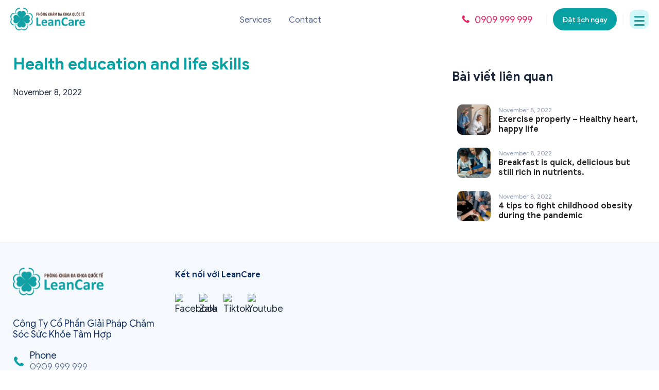

--- FILE ---
content_type: text/html; charset=UTF-8
request_url: https://leancare.com.vn/health-education-and-life-skills/
body_size: 10646
content:

<!DOCTYPE html>

<html lang="en-US">

  <head>

    <meta charset="UTF-8">
    <meta name="viewport" content="width=device-width, shrink-to-fit=no, initial-scale=1.0">
    <meta http-equiv="X-UA-Compatible" content="IE=edge">
    <link rel="profile" href="https://gmpg.org/xfn/11">
    <link rel="stylesheet" href="/wp-content/themes/really-simple/sass/bootstrap.min.css" integrity="sha384-ggOyR0iXCbMQv3Xipma34MD+dH/1fQ784/j6cY/iJTQUOhcWr7x9JvoRxT2MZw1T" crossorigin="anonymous">
    <script src="/wp-content/themes/really-simple/js/jquery.min.js"></script>
    <!-- <link href="//maxcdn.bootstrapcdn.com/bootstrap/4.1.1/css/bootstrap.min.css" rel="stylesheet" id="bootstrap-css"> -->
    <style>
    @import url('/wp-content/themes/really-simple/sass/google-fonts.css');
    </style>
    <!-- <link rel="stylesheet" type="text/css" href="//cdn.jsdelivr.net/npm/slick-carousel@1.8.1/slick/slick.css"/> -->
    <!-- <link rel="stylesheet" href="//code.jquery.com/ui/1.12.1/themes/base/jquery-ui.css"> -->
    <meta name='robots' content='index, follow, max-image-preview:large, max-snippet:-1, max-video-preview:-1' />
	<style>img:is([sizes="auto" i], [sizes^="auto," i]) { contain-intrinsic-size: 3000px 1500px }</style>
	
	<!-- This site is optimized with the Yoast SEO plugin v20.7 - https://yoast.com/wordpress/plugins/seo/ -->
	<title>Health education and life skills - Leancare</title>
	<link rel="canonical" href="https://leancare.com.vn/health-education-and-life-skills/" />
	<meta property="og:locale" content="en_US" />
	<meta property="og:locale:alternate" content="vi_VN" />
	<meta property="og:type" content="article" />
	<meta property="og:title" content="Health education and life skills - Leancare" />
	<meta property="og:url" content="https://leancare.com.vn/health-education-and-life-skills/" />
	<meta property="og:site_name" content="Leancare" />
	<meta property="article:published_time" content="2022-11-08T10:28:29+00:00" />
	<meta property="og:image" content="https://leancare.com.vn/wp-content/uploads/2022/10/img-news-2.png" />
	<meta property="og:image:width" content="816" />
	<meta property="og:image:height" content="741" />
	<meta property="og:image:type" content="image/png" />
	<meta name="author" content="admin_leancare" />
	<meta name="twitter:card" content="summary_large_image" />
	<meta name="twitter:label1" content="Written by" />
	<meta name="twitter:data1" content="admin_leancare" />
	<script type="application/ld+json" class="yoast-schema-graph">{"@context":"https://schema.org","@graph":[{"@type":"Article","@id":"https://leancare.com.vn/health-education-and-life-skills/#article","isPartOf":{"@id":"https://leancare.com.vn/health-education-and-life-skills/"},"author":{"name":"admin_leancare","@id":"https://leancare.com.vn/en/#/schema/person/3e00008adb680436e18b89af63a09bf0"},"headline":"Health education and life skills","datePublished":"2022-11-08T10:28:29+00:00","dateModified":"2022-11-08T10:28:29+00:00","mainEntityOfPage":{"@id":"https://leancare.com.vn/health-education-and-life-skills/"},"wordCount":5,"commentCount":0,"publisher":{"@id":"https://leancare.com.vn/en/#organization"},"image":{"@id":"https://leancare.com.vn/health-education-and-life-skills/#primaryimage"},"thumbnailUrl":"https://leancare.com.vn/wp-content/uploads/2022/10/img-news-2.png","inLanguage":"en-US","potentialAction":[{"@type":"CommentAction","name":"Comment","target":["https://leancare.com.vn/health-education-and-life-skills/#respond"]}]},{"@type":"WebPage","@id":"https://leancare.com.vn/health-education-and-life-skills/","url":"https://leancare.com.vn/health-education-and-life-skills/","name":"Health education and life skills - Leancare","isPartOf":{"@id":"https://leancare.com.vn/en/#website"},"primaryImageOfPage":{"@id":"https://leancare.com.vn/health-education-and-life-skills/#primaryimage"},"image":{"@id":"https://leancare.com.vn/health-education-and-life-skills/#primaryimage"},"thumbnailUrl":"https://leancare.com.vn/wp-content/uploads/2022/10/img-news-2.png","datePublished":"2022-11-08T10:28:29+00:00","dateModified":"2022-11-08T10:28:29+00:00","breadcrumb":{"@id":"https://leancare.com.vn/health-education-and-life-skills/#breadcrumb"},"inLanguage":"en-US","potentialAction":[{"@type":"ReadAction","target":["https://leancare.com.vn/health-education-and-life-skills/"]}]},{"@type":"ImageObject","inLanguage":"en-US","@id":"https://leancare.com.vn/health-education-and-life-skills/#primaryimage","url":"https://leancare.com.vn/wp-content/uploads/2022/10/img-news-2.png","contentUrl":"https://leancare.com.vn/wp-content/uploads/2022/10/img-news-2.png","width":816,"height":741},{"@type":"BreadcrumbList","@id":"https://leancare.com.vn/health-education-and-life-skills/#breadcrumb","itemListElement":[{"@type":"ListItem","position":1,"name":"Home","item":"https://leancare.com.vn/"},{"@type":"ListItem","position":2,"name":"Health education and life skills"}]},{"@type":"WebSite","@id":"https://leancare.com.vn/en/#website","url":"https://leancare.com.vn/en/","name":"LeanCare","description":"Niềm tin đến từ trái tim","publisher":{"@id":"https://leancare.com.vn/en/#organization"},"alternateName":"Niềm tin đến từ trái tim","potentialAction":[{"@type":"SearchAction","target":{"@type":"EntryPoint","urlTemplate":"https://leancare.com.vn/en/?s={search_term_string}"},"query-input":"required name=search_term_string"}],"inLanguage":"en-US"},{"@type":"Organization","@id":"https://leancare.com.vn/en/#organization","name":"Aibolit Doctor","url":"https://leancare.com.vn/en/","logo":{"@type":"ImageObject","inLanguage":"en-US","@id":"https://leancare.com.vn/en/#/schema/logo/image/","url":"https://leancare.com.vn/wp-content/uploads/2025/03/cropped-Logo-Leancare-2.-png.png","contentUrl":"https://leancare.com.vn/wp-content/uploads/2025/03/cropped-Logo-Leancare-2.-png.png","width":736,"height":224,"caption":"Aibolit Doctor"},"image":{"@id":"https://leancare.com.vn/en/#/schema/logo/image/"}},{"@type":"Person","@id":"https://leancare.com.vn/en/#/schema/person/3e00008adb680436e18b89af63a09bf0","name":"admin_leancare","image":{"@type":"ImageObject","inLanguage":"en-US","@id":"https://leancare.com.vn/en/#/schema/person/image/","url":"https://secure.gravatar.com/avatar/d2bc1572e6ce25981b1122b7ec654195fdd9603be8cd104f7de60dc2c54ac599?s=96&d=mm&r=g","contentUrl":"https://secure.gravatar.com/avatar/d2bc1572e6ce25981b1122b7ec654195fdd9603be8cd104f7de60dc2c54ac599?s=96&d=mm&r=g","caption":"admin_leancare"},"sameAs":["http://localhost"],"url":"https://leancare.com.vn/en/author/admin_leancare/"}]}</script>
	<!-- / Yoast SEO plugin. -->


<link rel="alternate" href="https://leancare.com.vn/giao-duc-suc-khoe-va-ky-nang-song/" hreflang="vi" />
<link rel="alternate" href="https://leancare.com.vn/health-education-and-life-skills/" hreflang="en" />
<link rel='dns-prefetch' href='//cdnjs.cloudflare.com' />
<link rel='dns-prefetch' href='//www.googletagmanager.com' />
<link rel="alternate" type="application/rss+xml" title="Leancare &raquo; Feed" href="https://leancare.com.vn/en/feed/" />
<link rel="alternate" type="application/rss+xml" title="Leancare &raquo; Comments Feed" href="https://leancare.com.vn/en/comments/feed/" />
<link rel="alternate" type="application/rss+xml" title="Leancare &raquo; Health education and life skills Comments Feed" href="https://leancare.com.vn/health-education-and-life-skills/feed/" />
<script>
window._wpemojiSettings = {"baseUrl":"https:\/\/s.w.org\/images\/core\/emoji\/16.0.1\/72x72\/","ext":".png","svgUrl":"https:\/\/s.w.org\/images\/core\/emoji\/16.0.1\/svg\/","svgExt":".svg","source":{"concatemoji":"https:\/\/leancare.com.vn\/wp-includes\/js\/wp-emoji-release.min.js?ver=6.8.2"}};
/*! This file is auto-generated */
!function(s,n){var o,i,e;function c(e){try{var t={supportTests:e,timestamp:(new Date).valueOf()};sessionStorage.setItem(o,JSON.stringify(t))}catch(e){}}function p(e,t,n){e.clearRect(0,0,e.canvas.width,e.canvas.height),e.fillText(t,0,0);var t=new Uint32Array(e.getImageData(0,0,e.canvas.width,e.canvas.height).data),a=(e.clearRect(0,0,e.canvas.width,e.canvas.height),e.fillText(n,0,0),new Uint32Array(e.getImageData(0,0,e.canvas.width,e.canvas.height).data));return t.every(function(e,t){return e===a[t]})}function u(e,t){e.clearRect(0,0,e.canvas.width,e.canvas.height),e.fillText(t,0,0);for(var n=e.getImageData(16,16,1,1),a=0;a<n.data.length;a++)if(0!==n.data[a])return!1;return!0}function f(e,t,n,a){switch(t){case"flag":return n(e,"\ud83c\udff3\ufe0f\u200d\u26a7\ufe0f","\ud83c\udff3\ufe0f\u200b\u26a7\ufe0f")?!1:!n(e,"\ud83c\udde8\ud83c\uddf6","\ud83c\udde8\u200b\ud83c\uddf6")&&!n(e,"\ud83c\udff4\udb40\udc67\udb40\udc62\udb40\udc65\udb40\udc6e\udb40\udc67\udb40\udc7f","\ud83c\udff4\u200b\udb40\udc67\u200b\udb40\udc62\u200b\udb40\udc65\u200b\udb40\udc6e\u200b\udb40\udc67\u200b\udb40\udc7f");case"emoji":return!a(e,"\ud83e\udedf")}return!1}function g(e,t,n,a){var r="undefined"!=typeof WorkerGlobalScope&&self instanceof WorkerGlobalScope?new OffscreenCanvas(300,150):s.createElement("canvas"),o=r.getContext("2d",{willReadFrequently:!0}),i=(o.textBaseline="top",o.font="600 32px Arial",{});return e.forEach(function(e){i[e]=t(o,e,n,a)}),i}function t(e){var t=s.createElement("script");t.src=e,t.defer=!0,s.head.appendChild(t)}"undefined"!=typeof Promise&&(o="wpEmojiSettingsSupports",i=["flag","emoji"],n.supports={everything:!0,everythingExceptFlag:!0},e=new Promise(function(e){s.addEventListener("DOMContentLoaded",e,{once:!0})}),new Promise(function(t){var n=function(){try{var e=JSON.parse(sessionStorage.getItem(o));if("object"==typeof e&&"number"==typeof e.timestamp&&(new Date).valueOf()<e.timestamp+604800&&"object"==typeof e.supportTests)return e.supportTests}catch(e){}return null}();if(!n){if("undefined"!=typeof Worker&&"undefined"!=typeof OffscreenCanvas&&"undefined"!=typeof URL&&URL.createObjectURL&&"undefined"!=typeof Blob)try{var e="postMessage("+g.toString()+"("+[JSON.stringify(i),f.toString(),p.toString(),u.toString()].join(",")+"));",a=new Blob([e],{type:"text/javascript"}),r=new Worker(URL.createObjectURL(a),{name:"wpTestEmojiSupports"});return void(r.onmessage=function(e){c(n=e.data),r.terminate(),t(n)})}catch(e){}c(n=g(i,f,p,u))}t(n)}).then(function(e){for(var t in e)n.supports[t]=e[t],n.supports.everything=n.supports.everything&&n.supports[t],"flag"!==t&&(n.supports.everythingExceptFlag=n.supports.everythingExceptFlag&&n.supports[t]);n.supports.everythingExceptFlag=n.supports.everythingExceptFlag&&!n.supports.flag,n.DOMReady=!1,n.readyCallback=function(){n.DOMReady=!0}}).then(function(){return e}).then(function(){var e;n.supports.everything||(n.readyCallback(),(e=n.source||{}).concatemoji?t(e.concatemoji):e.wpemoji&&e.twemoji&&(t(e.twemoji),t(e.wpemoji)))}))}((window,document),window._wpemojiSettings);
</script>
<style id='wp-emoji-styles-inline-css'>

	img.wp-smiley, img.emoji {
		display: inline !important;
		border: none !important;
		box-shadow: none !important;
		height: 1em !important;
		width: 1em !important;
		margin: 0 0.07em !important;
		vertical-align: -0.1em !important;
		background: none !important;
		padding: 0 !important;
	}
</style>
<link rel='stylesheet' id='wp-block-library-css' href='https://leancare.com.vn/wp-includes/css/dist/block-library/style.min.css?ver=6.8.2' media='all' />
<style id='classic-theme-styles-inline-css'>
/*! This file is auto-generated */
.wp-block-button__link{color:#fff;background-color:#32373c;border-radius:9999px;box-shadow:none;text-decoration:none;padding:calc(.667em + 2px) calc(1.333em + 2px);font-size:1.125em}.wp-block-file__button{background:#32373c;color:#fff;text-decoration:none}
</style>
<style id='global-styles-inline-css'>
:root{--wp--preset--aspect-ratio--square: 1;--wp--preset--aspect-ratio--4-3: 4/3;--wp--preset--aspect-ratio--3-4: 3/4;--wp--preset--aspect-ratio--3-2: 3/2;--wp--preset--aspect-ratio--2-3: 2/3;--wp--preset--aspect-ratio--16-9: 16/9;--wp--preset--aspect-ratio--9-16: 9/16;--wp--preset--color--black: #000000;--wp--preset--color--cyan-bluish-gray: #abb8c3;--wp--preset--color--white: #ffffff;--wp--preset--color--pale-pink: #f78da7;--wp--preset--color--vivid-red: #cf2e2e;--wp--preset--color--luminous-vivid-orange: #ff6900;--wp--preset--color--luminous-vivid-amber: #fcb900;--wp--preset--color--light-green-cyan: #7bdcb5;--wp--preset--color--vivid-green-cyan: #00d084;--wp--preset--color--pale-cyan-blue: #8ed1fc;--wp--preset--color--vivid-cyan-blue: #0693e3;--wp--preset--color--vivid-purple: #9b51e0;--wp--preset--gradient--vivid-cyan-blue-to-vivid-purple: linear-gradient(135deg,rgba(6,147,227,1) 0%,rgb(155,81,224) 100%);--wp--preset--gradient--light-green-cyan-to-vivid-green-cyan: linear-gradient(135deg,rgb(122,220,180) 0%,rgb(0,208,130) 100%);--wp--preset--gradient--luminous-vivid-amber-to-luminous-vivid-orange: linear-gradient(135deg,rgba(252,185,0,1) 0%,rgba(255,105,0,1) 100%);--wp--preset--gradient--luminous-vivid-orange-to-vivid-red: linear-gradient(135deg,rgba(255,105,0,1) 0%,rgb(207,46,46) 100%);--wp--preset--gradient--very-light-gray-to-cyan-bluish-gray: linear-gradient(135deg,rgb(238,238,238) 0%,rgb(169,184,195) 100%);--wp--preset--gradient--cool-to-warm-spectrum: linear-gradient(135deg,rgb(74,234,220) 0%,rgb(151,120,209) 20%,rgb(207,42,186) 40%,rgb(238,44,130) 60%,rgb(251,105,98) 80%,rgb(254,248,76) 100%);--wp--preset--gradient--blush-light-purple: linear-gradient(135deg,rgb(255,206,236) 0%,rgb(152,150,240) 100%);--wp--preset--gradient--blush-bordeaux: linear-gradient(135deg,rgb(254,205,165) 0%,rgb(254,45,45) 50%,rgb(107,0,62) 100%);--wp--preset--gradient--luminous-dusk: linear-gradient(135deg,rgb(255,203,112) 0%,rgb(199,81,192) 50%,rgb(65,88,208) 100%);--wp--preset--gradient--pale-ocean: linear-gradient(135deg,rgb(255,245,203) 0%,rgb(182,227,212) 50%,rgb(51,167,181) 100%);--wp--preset--gradient--electric-grass: linear-gradient(135deg,rgb(202,248,128) 0%,rgb(113,206,126) 100%);--wp--preset--gradient--midnight: linear-gradient(135deg,rgb(2,3,129) 0%,rgb(40,116,252) 100%);--wp--preset--font-size--small: 13px;--wp--preset--font-size--medium: 20px;--wp--preset--font-size--large: 36px;--wp--preset--font-size--x-large: 42px;--wp--preset--spacing--20: 0.44rem;--wp--preset--spacing--30: 0.67rem;--wp--preset--spacing--40: 1rem;--wp--preset--spacing--50: 1.5rem;--wp--preset--spacing--60: 2.25rem;--wp--preset--spacing--70: 3.38rem;--wp--preset--spacing--80: 5.06rem;--wp--preset--shadow--natural: 6px 6px 9px rgba(0, 0, 0, 0.2);--wp--preset--shadow--deep: 12px 12px 50px rgba(0, 0, 0, 0.4);--wp--preset--shadow--sharp: 6px 6px 0px rgba(0, 0, 0, 0.2);--wp--preset--shadow--outlined: 6px 6px 0px -3px rgba(255, 255, 255, 1), 6px 6px rgba(0, 0, 0, 1);--wp--preset--shadow--crisp: 6px 6px 0px rgba(0, 0, 0, 1);}:where(.is-layout-flex){gap: 0.5em;}:where(.is-layout-grid){gap: 0.5em;}body .is-layout-flex{display: flex;}.is-layout-flex{flex-wrap: wrap;align-items: center;}.is-layout-flex > :is(*, div){margin: 0;}body .is-layout-grid{display: grid;}.is-layout-grid > :is(*, div){margin: 0;}:where(.wp-block-columns.is-layout-flex){gap: 2em;}:where(.wp-block-columns.is-layout-grid){gap: 2em;}:where(.wp-block-post-template.is-layout-flex){gap: 1.25em;}:where(.wp-block-post-template.is-layout-grid){gap: 1.25em;}.has-black-color{color: var(--wp--preset--color--black) !important;}.has-cyan-bluish-gray-color{color: var(--wp--preset--color--cyan-bluish-gray) !important;}.has-white-color{color: var(--wp--preset--color--white) !important;}.has-pale-pink-color{color: var(--wp--preset--color--pale-pink) !important;}.has-vivid-red-color{color: var(--wp--preset--color--vivid-red) !important;}.has-luminous-vivid-orange-color{color: var(--wp--preset--color--luminous-vivid-orange) !important;}.has-luminous-vivid-amber-color{color: var(--wp--preset--color--luminous-vivid-amber) !important;}.has-light-green-cyan-color{color: var(--wp--preset--color--light-green-cyan) !important;}.has-vivid-green-cyan-color{color: var(--wp--preset--color--vivid-green-cyan) !important;}.has-pale-cyan-blue-color{color: var(--wp--preset--color--pale-cyan-blue) !important;}.has-vivid-cyan-blue-color{color: var(--wp--preset--color--vivid-cyan-blue) !important;}.has-vivid-purple-color{color: var(--wp--preset--color--vivid-purple) !important;}.has-black-background-color{background-color: var(--wp--preset--color--black) !important;}.has-cyan-bluish-gray-background-color{background-color: var(--wp--preset--color--cyan-bluish-gray) !important;}.has-white-background-color{background-color: var(--wp--preset--color--white) !important;}.has-pale-pink-background-color{background-color: var(--wp--preset--color--pale-pink) !important;}.has-vivid-red-background-color{background-color: var(--wp--preset--color--vivid-red) !important;}.has-luminous-vivid-orange-background-color{background-color: var(--wp--preset--color--luminous-vivid-orange) !important;}.has-luminous-vivid-amber-background-color{background-color: var(--wp--preset--color--luminous-vivid-amber) !important;}.has-light-green-cyan-background-color{background-color: var(--wp--preset--color--light-green-cyan) !important;}.has-vivid-green-cyan-background-color{background-color: var(--wp--preset--color--vivid-green-cyan) !important;}.has-pale-cyan-blue-background-color{background-color: var(--wp--preset--color--pale-cyan-blue) !important;}.has-vivid-cyan-blue-background-color{background-color: var(--wp--preset--color--vivid-cyan-blue) !important;}.has-vivid-purple-background-color{background-color: var(--wp--preset--color--vivid-purple) !important;}.has-black-border-color{border-color: var(--wp--preset--color--black) !important;}.has-cyan-bluish-gray-border-color{border-color: var(--wp--preset--color--cyan-bluish-gray) !important;}.has-white-border-color{border-color: var(--wp--preset--color--white) !important;}.has-pale-pink-border-color{border-color: var(--wp--preset--color--pale-pink) !important;}.has-vivid-red-border-color{border-color: var(--wp--preset--color--vivid-red) !important;}.has-luminous-vivid-orange-border-color{border-color: var(--wp--preset--color--luminous-vivid-orange) !important;}.has-luminous-vivid-amber-border-color{border-color: var(--wp--preset--color--luminous-vivid-amber) !important;}.has-light-green-cyan-border-color{border-color: var(--wp--preset--color--light-green-cyan) !important;}.has-vivid-green-cyan-border-color{border-color: var(--wp--preset--color--vivid-green-cyan) !important;}.has-pale-cyan-blue-border-color{border-color: var(--wp--preset--color--pale-cyan-blue) !important;}.has-vivid-cyan-blue-border-color{border-color: var(--wp--preset--color--vivid-cyan-blue) !important;}.has-vivid-purple-border-color{border-color: var(--wp--preset--color--vivid-purple) !important;}.has-vivid-cyan-blue-to-vivid-purple-gradient-background{background: var(--wp--preset--gradient--vivid-cyan-blue-to-vivid-purple) !important;}.has-light-green-cyan-to-vivid-green-cyan-gradient-background{background: var(--wp--preset--gradient--light-green-cyan-to-vivid-green-cyan) !important;}.has-luminous-vivid-amber-to-luminous-vivid-orange-gradient-background{background: var(--wp--preset--gradient--luminous-vivid-amber-to-luminous-vivid-orange) !important;}.has-luminous-vivid-orange-to-vivid-red-gradient-background{background: var(--wp--preset--gradient--luminous-vivid-orange-to-vivid-red) !important;}.has-very-light-gray-to-cyan-bluish-gray-gradient-background{background: var(--wp--preset--gradient--very-light-gray-to-cyan-bluish-gray) !important;}.has-cool-to-warm-spectrum-gradient-background{background: var(--wp--preset--gradient--cool-to-warm-spectrum) !important;}.has-blush-light-purple-gradient-background{background: var(--wp--preset--gradient--blush-light-purple) !important;}.has-blush-bordeaux-gradient-background{background: var(--wp--preset--gradient--blush-bordeaux) !important;}.has-luminous-dusk-gradient-background{background: var(--wp--preset--gradient--luminous-dusk) !important;}.has-pale-ocean-gradient-background{background: var(--wp--preset--gradient--pale-ocean) !important;}.has-electric-grass-gradient-background{background: var(--wp--preset--gradient--electric-grass) !important;}.has-midnight-gradient-background{background: var(--wp--preset--gradient--midnight) !important;}.has-small-font-size{font-size: var(--wp--preset--font-size--small) !important;}.has-medium-font-size{font-size: var(--wp--preset--font-size--medium) !important;}.has-large-font-size{font-size: var(--wp--preset--font-size--large) !important;}.has-x-large-font-size{font-size: var(--wp--preset--font-size--x-large) !important;}
:where(.wp-block-post-template.is-layout-flex){gap: 1.25em;}:where(.wp-block-post-template.is-layout-grid){gap: 1.25em;}
:where(.wp-block-columns.is-layout-flex){gap: 2em;}:where(.wp-block-columns.is-layout-grid){gap: 2em;}
:root :where(.wp-block-pullquote){font-size: 1.5em;line-height: 1.6;}
</style>
<link rel='stylesheet' id='contact-form-7-css' href='https://leancare.com.vn/wp-content/plugins/contact-form-7/includes/css/styles.css?ver=5.6.4' media='all' />
<link rel='stylesheet' id='menu-image-css' href='https://leancare.com.vn/wp-content/plugins/menu-image/includes/css/menu-image.css?ver=3.0.8' media='all' />
<link rel='stylesheet' id='dashicons-css' href='https://leancare.com.vn/wp-includes/css/dashicons.min.css?ver=6.8.2' media='all' />
<link rel='stylesheet' id='really-simple-style-css' href='https://leancare.com.vn/wp-content/themes/really-simple/style.css?ver=6.8.2' media='' />
<script src="https://leancare.com.vn/wp-includes/js/jquery/jquery.min.js?ver=3.7.1" id="jquery-core-js"></script>
<script src="https://leancare.com.vn/wp-includes/js/jquery/jquery-migrate.min.js?ver=3.4.1" id="jquery-migrate-js"></script>
<script src="https://cdnjs.cloudflare.com/ajax/libs/jquery/2.2.4/jquery.min.js?ver=6.8.2" id="jquery-min-js"></script>
<script src="https://leancare.com.vn/wp-content/themes/really-simple/js/custom.js?ver=6.8.2" id="custom-js"></script>

<!-- Google Analytics snippet added by Site Kit -->
<script src="https://www.googletagmanager.com/gtag/js?id=UA-268215428-1" id="google_gtagjs-js" async></script>
<script id="google_gtagjs-js-after">
window.dataLayer = window.dataLayer || [];function gtag(){dataLayer.push(arguments);}
gtag('set', 'linker', {"domains":["leancare.com.vn"]} );
gtag("js", new Date());
gtag("set", "developer_id.dZTNiMT", true);
gtag("config", "UA-268215428-1", {"anonymize_ip":true});
gtag("config", "GT-NGJTR72");
</script>

<!-- End Google Analytics snippet added by Site Kit -->
<link rel="https://api.w.org/" href="https://leancare.com.vn/wp-json/" /><link rel="alternate" title="JSON" type="application/json" href="https://leancare.com.vn/wp-json/wp/v2/posts/188" /><link rel="EditURI" type="application/rsd+xml" title="RSD" href="https://leancare.com.vn/xmlrpc.php?rsd" />
<meta name="generator" content="WordPress 6.8.2" />
<link rel='shortlink' href='https://leancare.com.vn/?p=188' />
<link rel="alternate" title="oEmbed (JSON)" type="application/json+oembed" href="https://leancare.com.vn/wp-json/oembed/1.0/embed?url=https%3A%2F%2Fleancare.com.vn%2Fhealth-education-and-life-skills%2F" />
<link rel="alternate" title="oEmbed (XML)" type="text/xml+oembed" href="https://leancare.com.vn/wp-json/oembed/1.0/embed?url=https%3A%2F%2Fleancare.com.vn%2Fhealth-education-and-life-skills%2F&#038;format=xml" />
<meta name="cdp-version" content="1.3.2" />
		<!-- GA Google Analytics @ https://m0n.co/ga -->
		<script async src="https://www.googletagmanager.com/gtag/js?id=377018881"></script>
		<script>
			window.dataLayer = window.dataLayer || [];
			function gtag(){dataLayer.push(arguments);}
			gtag('js', new Date());
			gtag('config', '377018881');
		</script>

	<meta name="generator" content="Site Kit by Google 1.101.0" /><meta name="redi-version" content="1.1.5" />
<!-- Google Tag Manager snippet added by Site Kit -->
<script>
			( function( w, d, s, l, i ) {
				w[l] = w[l] || [];
				w[l].push( {'gtm.start': new Date().getTime(), event: 'gtm.js'} );
				var f = d.getElementsByTagName( s )[0],
					j = d.createElement( s ), dl = l != 'dataLayer' ? '&l=' + l : '';
				j.async = true;
				j.src = 'https://www.googletagmanager.com/gtm.js?id=' + i + dl;
				f.parentNode.insertBefore( j, f );
			} )( window, document, 'script', 'dataLayer', 'GTM-MSN9TFL' );
			
</script>

<!-- End Google Tag Manager snippet added by Site Kit -->
<link rel="icon" href="https://leancare.com.vn/wp-content/uploads/2023/05/Asset-1-36x36.png" sizes="32x32" />
<link rel="icon" href="https://leancare.com.vn/wp-content/uploads/2023/05/Asset-1.png" sizes="192x192" />
<link rel="apple-touch-icon" href="https://leancare.com.vn/wp-content/uploads/2023/05/Asset-1.png" />
<meta name="msapplication-TileImage" content="https://leancare.com.vn/wp-content/uploads/2023/05/Asset-1.png" />
		<style id="wp-custom-css">
			.item-gpkd .col-left {
	display: none !important;
}

.page-home .section-about-us .wrap-content .col-info {
	display: none !important;
}

.section-partner {
    display: none;
}
.section-about-us .wrap-content{
	align-items: center;
}
.page-aboutUs .section-equipment {
	display: none !important;
}
.page-aboutUs .section-sitemap {
	display: none !important;
}
.service-item img.wp-post-image {
	min-height: 200px;
}
.service-item .item-title {
	margin-bottom: 0;
}
.service-item .item-content .item-description,
.service-item .item-content .tags-list{
display:none;}		</style>
		
  </head>

  <body class="mana-theme ">

    		<!-- Google Tag Manager (noscript) snippet added by Site Kit -->
		<noscript>
			<iframe src="https://www.googletagmanager.com/ns.html?id=GTM-MSN9TFL" height="0" width="0" style="display:none;visibility:hidden"></iframe>
		</noscript>
		<!-- End Google Tag Manager (noscript) snippet added by Site Kit -->
		<a class="screen-reader-text skip-link" href="#main">Skip to content</a>
    <header id="masthead" class="site-header">
      
      
<div class="wrap-content">
  <div class="site-logo">
          <a href="https://leancare.com.vn/en/" class="custom-logo-link" rel="home"><img width="736" height="224" src="https://leancare.com.vn/wp-content/uploads/2025/03/cropped-Logo-Leancare-2.-png.png" class="custom-logo" alt="Leancare" decoding="async" fetchpriority="high" srcset="https://leancare.com.vn/wp-content/uploads/2025/03/cropped-Logo-Leancare-2.-png.png 736w, https://leancare.com.vn/wp-content/uploads/2025/03/cropped-Logo-Leancare-2.-png-300x91.png 300w, https://leancare.com.vn/wp-content/uploads/2025/03/cropped-Logo-Leancare-2.-png-24x7.png 24w, https://leancare.com.vn/wp-content/uploads/2025/03/cropped-Logo-Leancare-2.-png-36x11.png 36w, https://leancare.com.vn/wp-content/uploads/2025/03/cropped-Logo-Leancare-2.-png-48x15.png 48w" sizes="(max-width: 736px) 100vw, 736px" /></a>      </div>

      <nav id="site-navigation" class="main-navigation">
      <ul id="menu-main-menu-en" class="really-first-menu"><li id="menu-item-163" class="menu-item menu-item-type-post_type menu-item-object-page menu-item-has-children menu-item-163"><a href="https://leancare.com.vn/services/">Services</a>
<ul class="sub-menu">
	<li id="menu-item-772" class="cF7931A menu-item menu-item-type-custom menu-item-object-custom menu-item-772"><a href="/services/?loai-dich-vu=business-services&#038;paged=1">Personal health check<span class="menu-item-description">Personal health check</span></a></li>
	<li id="menu-item-773" class="5F59E0 menu-item menu-item-type-custom menu-item-object-custom menu-item-773"><a href="/services/?loai-dich-vu=personal-service&#038;paged=1">Corporate health check<span class="menu-item-description">Corporate health check</span></a></li>
</ul>
</li>
<li id="menu-item-181" class="menu-item menu-item-type-post_type menu-item-object-page menu-item-181"><a href="https://leancare.com.vn/contact/">Contact</a></li>
</ul>    </nav>
      <div class="col-aciton">
          <a class="item-hotline" href="tel:0909999999"><span class="item-icon icon-phone"></span><span>0909 999 999</span></a>
        <span class="item-divider"></span>
    <a class="btn-hover-style btn-booking" href="https://aibolit.doctor/dat-hen-kham?type=PACKAGE_SERVICE"><span>Đặt lịch ngay</span></a>
    <span class="item-divider"></span>
    <div class="block-extend-menu">
      <div class="btn-extend-menu"><img src="/wp-content/themes/really-simple/assets/icons/menu.svg"></div>
              <nav>
          <ul id="menu-extend-menu" class="really-extend-menu"><li id="menu-item-652" class="menu-item menu-item-type-post_type menu-item-object-page menu-item-652"><a href="https://leancare.com.vn/tin-tuc/">Tin tức</a></li>
<li id="menu-item-650" class="menu-item menu-item-type-post_type menu-item-object-page menu-item-650"><a href="https://leancare.com.vn/tuyen-dung/">Tuyển dụng</a></li>
<li id="menu-item-651" class="menu-item menu-item-type-post_type menu-item-object-page menu-item-651"><a href="https://leancare.com.vn/lien-he/">Liên hệ</a></li>
</ul>          <a class="upload-cv-btn" href="https://leancare.com.vn/wp-content/uploads/2022/12/sample.pdf" download>Hồ sơ năng lực</a>        </nav>
          </div>
  </div>
</div>      <div class="wrap-content-mobile">
    <div class="row">
        <div class="col-9">
                        <a class="item-hotline" href="tel:0909999999"><span class="item-icon icon-phone"></span><span>0909 999 999</span></a>
                        <a class="btn-hover-style btn-booking" href="https://aibolit.doctor/dat-hen-kham?type=PACKAGE_SERVICE"><span>Đặt lịch ngay</span></a>
        </div>
        <div class="col-3">
            <div class="language-picker">
                <span class="current-language en"></span>
                <ul>
                	<li class="lang-item lang-item-14 lang-item-vi lang-item-first"><a  lang="vi" hreflang="vi" href="https://leancare.com.vn/giao-duc-suc-khoe-va-ky-nang-song/"><img src="[data-uri]" alt="Tiếng Việt" width="16" height="11" style="width: 16px; height: 11px;" /></a></li>
	<li class="lang-item lang-item-17 lang-item-en current-lang"><a  lang="en-US" hreflang="en-US" href="https://leancare.com.vn/health-education-and-life-skills/"><img src="[data-uri]" alt="English" width="16" height="11" style="width: 16px; height: 11px;" /></a></li>
                </ul>
            </div>
        </div>
    </div>
    <div class="block-site-logo">
            <div class="site-logo">
                        <a href="https://leancare.com.vn/en/" class="custom-logo-link" rel="home"><img width="736" height="224" src="https://leancare.com.vn/wp-content/uploads/2025/03/cropped-Logo-Leancare-2.-png.png" class="custom-logo" alt="Leancare" decoding="async" srcset="https://leancare.com.vn/wp-content/uploads/2025/03/cropped-Logo-Leancare-2.-png.png 736w, https://leancare.com.vn/wp-content/uploads/2025/03/cropped-Logo-Leancare-2.-png-300x91.png 300w, https://leancare.com.vn/wp-content/uploads/2025/03/cropped-Logo-Leancare-2.-png-24x7.png 24w, https://leancare.com.vn/wp-content/uploads/2025/03/cropped-Logo-Leancare-2.-png-36x11.png 36w, https://leancare.com.vn/wp-content/uploads/2025/03/cropped-Logo-Leancare-2.-png-48x15.png 48w" sizes="(max-width: 736px) 100vw, 736px" /></a>                    </div>
        <div class="block-extend-menu">
            <div class="btn-extend-menu"><img src="/wp-content/themes/really-simple/assets/icons/menu.svg"></div>
            <nav class="main-navigation-mobile">
            <ul id="menu-main-menu-en-1" class="really-first-menu"><li class="menu-item menu-item-type-post_type menu-item-object-page menu-item-has-children menu-item-163"><a href="https://leancare.com.vn/services/">Services</a>
<ul class="sub-menu">
	<li class="cF7931A menu-item menu-item-type-custom menu-item-object-custom menu-item-772"><a href="/services/?loai-dich-vu=business-services&#038;paged=1">Personal health check<span class="menu-item-description">Personal health check</span></a></li>
	<li class="5F59E0 menu-item menu-item-type-custom menu-item-object-custom menu-item-773"><a href="/services/?loai-dich-vu=personal-service&#038;paged=1">Corporate health check<span class="menu-item-description">Corporate health check</span></a></li>
</ul>
</li>
<li class="menu-item menu-item-type-post_type menu-item-object-page menu-item-181"><a href="https://leancare.com.vn/contact/">Contact</a></li>
</ul>            <ul id="menu-extend-menu-1" class="really-extend-menu"><li class="menu-item menu-item-type-post_type menu-item-object-page menu-item-652"><a href="https://leancare.com.vn/tin-tuc/">Tin tức</a></li>
<li class="menu-item menu-item-type-post_type menu-item-object-page menu-item-650"><a href="https://leancare.com.vn/tuyen-dung/">Tuyển dụng</a></li>
<li class="menu-item menu-item-type-post_type menu-item-object-page menu-item-651"><a href="https://leancare.com.vn/lien-he/">Liên hệ</a></li>
</ul>            <a id="btn-close-menu"><span class="icon-close"></span></a>
            </nav>
        </div>
    </div>
</div>    </header>

    <div class="content-area">
      <main id="main">
    							<div class="wp-single-post">
					<div class="wp-container">
						<div class="wrap-content container-sticky">
							<div class="col-left" id="content-sticky">
								<div class="wrap-item">
									<h1 class="item-title">Health education and life skills</h1><!-- .entry-title -->
									<time class="item-date">November 8, 2022</time>									<article id="post-188">
									<div class="item-body">
																			</div>
									</article>
								</div>
							</div>
														<div class="col-right" id="sidebar-sticky">
								<h3 class="item-block-title">Bài viết liên quan</h3>
								<div class="wrap-item">
									<div class="item-news">
  <a href="https://leancare.com.vn/exercise-properly-healthy-heart-happy-life/" rel="bookmark">
    <div class="col-image">
      <img width="816" height="741" src="https://leancare.com.vn/wp-content/uploads/2022/10/img-news-1.png" class="really-thumb wp-post-image" alt="" decoding="async" srcset="https://leancare.com.vn/wp-content/uploads/2022/10/img-news-1.png 816w, https://leancare.com.vn/wp-content/uploads/2022/10/img-news-1-300x272.png 300w, https://leancare.com.vn/wp-content/uploads/2022/10/img-news-1-768x697.png 768w, https://leancare.com.vn/wp-content/uploads/2022/10/img-news-1-24x22.png 24w, https://leancare.com.vn/wp-content/uploads/2022/10/img-news-1-36x33.png 36w, https://leancare.com.vn/wp-content/uploads/2022/10/img-news-1-48x44.png 48w" sizes="(max-width: 816px) 100vw, 816px" />    </div>
    <div class="col-info">
      <p class="item-date">November 8, 2022</p>      <h3 class="item-title">Exercise properly &#8211; Healthy heart, happy life</h3>
      <div class="item-description"></div>
    </div>
  </a>
</div><div class="item-news">
  <a href="https://leancare.com.vn/breakfast-is-quick-delicious-but-still-rich-in-nutrients/" rel="bookmark">
    <div class="col-image">
      <img width="816" height="741" src="https://leancare.com.vn/wp-content/uploads/2022/10/img-news-3.png" class="really-thumb wp-post-image" alt="" decoding="async" srcset="https://leancare.com.vn/wp-content/uploads/2022/10/img-news-3.png 816w, https://leancare.com.vn/wp-content/uploads/2022/10/img-news-3-300x272.png 300w, https://leancare.com.vn/wp-content/uploads/2022/10/img-news-3-768x697.png 768w, https://leancare.com.vn/wp-content/uploads/2022/10/img-news-3-24x22.png 24w, https://leancare.com.vn/wp-content/uploads/2022/10/img-news-3-36x33.png 36w, https://leancare.com.vn/wp-content/uploads/2022/10/img-news-3-48x44.png 48w" sizes="(max-width: 816px) 100vw, 816px" />    </div>
    <div class="col-info">
      <p class="item-date">November 8, 2022</p>      <h3 class="item-title">Breakfast is quick, delicious but still rich in nutrients.</h3>
      <div class="item-description"></div>
    </div>
  </a>
</div><div class="item-news">
  <a href="https://leancare.com.vn/4-tips-to-fight-childhood-obesity-during-the-pandemic/" rel="bookmark">
    <div class="col-image">
      <img width="816" height="741" src="https://leancare.com.vn/wp-content/uploads/2022/10/img-news-4.png" class="really-thumb wp-post-image" alt="" decoding="async" srcset="https://leancare.com.vn/wp-content/uploads/2022/10/img-news-4.png 816w, https://leancare.com.vn/wp-content/uploads/2022/10/img-news-4-300x272.png 300w, https://leancare.com.vn/wp-content/uploads/2022/10/img-news-4-768x697.png 768w, https://leancare.com.vn/wp-content/uploads/2022/10/img-news-4-24x22.png 24w, https://leancare.com.vn/wp-content/uploads/2022/10/img-news-4-36x33.png 36w, https://leancare.com.vn/wp-content/uploads/2022/10/img-news-4-48x44.png 48w" sizes="(max-width: 816px) 100vw, 816px" />    </div>
    <div class="col-info">
      <p class="item-date">November 8, 2022</p>      <h3 class="item-title">4 tips to fight childhood obesity during the pandemic</h3>
      <div class="item-description"></div>
    </div>
  </a>
</div>								</div>
							</div>
						</div>
					</div>
				</div>
					</main>
	</div>
  <footer class="site-footer">
    <div class="site-info wp-container">
      <div class ="row">
        <div class="col-xs-3 col-sm-3 col-first">
          <div class="wrap-item">
                      <a href="https://leancare.com.vn/en/" class="custom-logo-link" rel="home"><img width="736" height="224" src="https://leancare.com.vn/wp-content/uploads/2025/03/cropped-Logo-Leancare-2.-png.png" class="custom-logo" alt="Leancare" decoding="async" srcset="https://leancare.com.vn/wp-content/uploads/2025/03/cropped-Logo-Leancare-2.-png.png 736w, https://leancare.com.vn/wp-content/uploads/2025/03/cropped-Logo-Leancare-2.-png-300x91.png 300w, https://leancare.com.vn/wp-content/uploads/2025/03/cropped-Logo-Leancare-2.-png-24x7.png 24w, https://leancare.com.vn/wp-content/uploads/2025/03/cropped-Logo-Leancare-2.-png-36x11.png 36w, https://leancare.com.vn/wp-content/uploads/2025/03/cropped-Logo-Leancare-2.-png-48x15.png 48w" sizes="(max-width: 736px) 100vw, 736px" /></a>                        <h4 class="item-contact">
              <span class="item-title">Công Ty Cổ Phần Giải Pháp Chăm Sóc Sức Khỏe Tâm Hợp</span>
            </h4>
          </div>

                      <h4 class="item-contact">
              <span class="item-icon icon-phone"></span>
              <div>
                <span class="item-title">Phone</span>
                                  <a href="tel:0909999999" class="item-content">0909 999 999</a>
                                  <a href="tel:0909888888" class="item-content">0909 888 888</a>
                                  <a href="tel:0909777777" class="item-content">0909 777 777</a>
                              </div>
            </h4>
                    
                      <h4 class="item-contact">
              <span class="item-icon icon-email"></span>
              <div>
                <span class="item-title">Email</span>
                                  <a href="mailto:leancare@gmail.com" class="item-content">leancare@gmail.com</a>
                              </div>
            </h4>
          
                      <h4 class="item-contact">
              <span class="item-icon icon-location2"></span>
              <div>
                <span class="item-title">Địa chỉ</span>
                                  <span class="item-content">133 Dương Bá Trạc, P. 1, Q. 8, Tp. Hồ Chí Minh</span>
                              </div>
            </h4>
          
                      <h4 class="item-contact">
              <span class="item-icon icon-clock"></span>
              <div>
                <span class="item-title">Thời gian hoạt động</span>
                                  <span class="item-content">07:00 - 17:00</span>
                              </div>
            </h4>
                  </div>
        <div class="col-xs-12 col-sm-9 col-second">
          <div class="row">
                        <div class="col-xs-4 col-sm-4">
              <!-- <label class="item-label">Newsletter</label>
              <h4 class="item-info">Subscribe to our newsletter and receive updates via email</h4> -->
              <label class="item-label">Kết nối với LeanCare</label>
                              <div>
                                  <a href="https://www.facebook.com/" class="item-social"><img alt="Facebook" src=""/></a>
                                  <a href="https://chat.zalo.me/" class="item-social"><img alt="Zalo" src=""/></a>
                                  <a href="https://www.tiktok.com" class="item-social"><img alt="Tiktok" src=""/></a>
                                  <a href="https://www.youtube.com/" class="item-social"><img alt="Youtube" src=""/></a>
                                </div>
                          </div>
          </div>
        </div>
      </div>
      <div class="item-gpkd">
        <div class="col-left">
          <img src="/wp-content/uploads/assets/demo/img-bct.png">
        </div>
        <div class="col-right">
          <span>GPKD số 0315886737 do Sở KH và ĐT TP Hồ Chí Minh cấp ngày 06/09/2019<br>
Thay đổi lần thứ 7: ngày 12/12/2022</span>
        </div>
      </div>
    </div><!-- .site-info -->
    <div class="item-copyright">© 2022 LeanCare, Inc. All rights reserved.</div>
  </footer>

  <script type="speculationrules">
{"prefetch":[{"source":"document","where":{"and":[{"href_matches":"\/*"},{"not":{"href_matches":["\/wp-*.php","\/wp-admin\/*","\/wp-content\/uploads\/*","\/wp-content\/*","\/wp-content\/plugins\/*","\/wp-content\/themes\/really-simple\/*","\/*\\?(.+)"]}},{"not":{"selector_matches":"a[rel~=\"nofollow\"]"}},{"not":{"selector_matches":".no-prefetch, .no-prefetch a"}}]},"eagerness":"conservative"}]}
</script>
<link rel='stylesheet' id='page-content-single-css' href='https://leancare.com.vn/wp-content/themes/really-simple/css/page-content-single.css?ver=1.0' media='all' />
<script src="https://leancare.com.vn/wp-content/plugins/contact-form-7/includes/swv/js/index.js?ver=5.6.4" id="swv-js"></script>
<script id="contact-form-7-js-extra">
var wpcf7 = {"api":{"root":"https:\/\/leancare.com.vn\/wp-json\/","namespace":"contact-form-7\/v1"},"cached":"1"};
</script>
<script src="https://leancare.com.vn/wp-content/plugins/contact-form-7/includes/js/index.js?ver=5.6.4" id="contact-form-7-js"></script>
<script src="https://abouolia.github.io/sticky-sidebar/js/sticky-sidebar.js?ver=6.8.2" id="sticky-sidebar-js"></script>
<script src="https://leancare.com.vn/wp-content/themes/really-simple/js/sticky_sidebar.js?ver=6.8.2" id="sticky-sidebar-mine-js"></script>
<script type='text/javascript'>
(function() {
				var expirationDate = new Date();
				expirationDate.setTime( expirationDate.getTime() + 31536000 * 1000 );
				document.cookie = "pll_language=en; expires=" + expirationDate.toUTCString() + "; path=/; secure; SameSite=Lax";
			}());
</script>
  <!-- <script src="https://cdnjs.cloudflare.com/ajax/libs/jquery/2.2.4/jquery.min.js"></script> -->
  <!-- <script src="//maxcdn.bootstrapcdn.com/bootstrap/4.1.1/js/bootstrap.min.js"></script>
  <script type="text/javascript" src="//cdn.jsdelivr.net/npm/slick-carousel@1.8.1/slick/slick.min.js"></script>
  <script type="text/javascript" src="https://abouolia.github.io/sticky-sidebar/js/sticky-sidebar.js"></script>
  <script type="text/javascript" src="/wp-content/themes/really-simple/custom.js"></script> -->
</body>

</html>
<!--
Performance optimized by W3 Total Cache. Learn more: https://www.boldgrid.com/w3-total-cache/


Served from: leancare.com.vn @ 2026-01-20 13:17:41 by W3 Total Cache
-->

--- FILE ---
content_type: text/css
request_url: https://leancare.com.vn/wp-content/themes/really-simple/style.css?ver=6.8.2
body_size: -50
content:
@import "css/style.css";
@import "css/page-specialist-detail.css";

--- FILE ---
content_type: text/css
request_url: https://leancare.com.vn/wp-content/themes/really-simple/css/style.css
body_size: 11357
content:
/*!
Theme Name: Really Simple
Author: Flaubert Henriques
Author URI: https://profiles.wordpress.org/flauberthenriques/
Description: Really Simple is a theme for bloggers and writers who need a ultra light and fast theme. The theme focuses on simplicity and loading speed. Yes, Really Simple Theme is also fully AMP compatible. Check the readme.txt file and leave the sidebar perfect after WordPress 5.8 update.
Version: 1.0.8
Requires at least: WordPress 5.3
Tested up to: WordPress 5.8
Requires PHP: 7.0
License: GNU General Public License v2 or later
License URI: https://www.gnu.org/licenses/gpl-3.0.html
Text Domain: really-simple
Tags: custom-logo, custom-menu, featured-images, right-sidebar, sticky-post, translation-ready, blog 

This theme, like WordPress, is licensed under the GPL.
Use it to make something cool, have fun, and share what you've learned with others.

Really Simple is based on Underscores http://underscores.me/, (C) 2012-2021 Automattic, Inc.
Underscores is distributed under the terms of the GNU GPL v2 or later.

Normalizing styles have been helped along thanks to the fine work of
Nicolas Gallagher and Jonathan Neal http://necolas.github.io/normalize.css/
*/
/*--------------------------------------------------------------
>>> TABLE OF CONTENTS:
----------------------------------------------------------------
# Generic
	- Normalize
  - Box sizing
# Base
	- Typography
	- Elements
	- Links
	- Forms
	- Container
# Components
	- Navigation
	- Main
	- Posts and pages
	- Forms
	- Widgets
	- Footer
	- Comments
	- Media
	- Captions
	- Galleries
# Utilities
	- Accessibility
	- Alignments
# Responsive (Media)
	- Tablet
	- Mobile

--------------------------------------------------------------*/
@font-face {
  font-family: "Google Sans";
  src: url("/wp-content/uploads/assets/fonts/GoogleSans/GoogleSans-Medium.woff2") format("woff2"), url("/wp-content/uploads/assets/fonts/GoogleSans/GoogleSans-Medium.woff") format("woff");
  font-weight: 500;
  font-style: normal;
  font-display: swap;
}
@font-face {
  font-family: "Google Sans";
  src: url("/wp-content/uploads/assets/fonts/GoogleSans/GoogleSans-BlackItalic.woff2") format("woff2"), url("/wp-content/uploads/assets/fonts/GoogleSans/GoogleSans-BlackItalic.woff") format("woff");
  font-weight: 900;
  font-style: italic;
  font-display: swap;
}
@font-face {
  font-family: "Google Sans";
  src: url("/wp-content/uploads/assets/fonts/GoogleSans/GoogleSans-Black.woff2") format("woff2"), url("/wp-content/uploads/assets/fonts/GoogleSans/GoogleSans-Black.woff") format("woff");
  font-weight: 900;
  font-style: normal;
  font-display: swap;
}
@font-face {
  font-family: "Google Sans";
  src: url("/wp-content/uploads/assets/fonts/GoogleSans/GoogleSans-Bold.woff2") format("woff2"), url("/wp-content/uploads/assets/fonts/GoogleSans/GoogleSans-Bold.woff") format("woff");
  font-weight: bold;
  font-style: normal;
  font-display: swap;
}
@font-face {
  font-family: "Google Sans";
  src: url("/wp-content/uploads/assets/fonts/GoogleSans/GoogleSans-Light.woff2") format("woff2"), url("/wp-content/uploads/assets/fonts/GoogleSans/GoogleSans-Light.woff") format("woff");
  font-weight: 300;
  font-style: normal;
  font-display: swap;
}
@font-face {
  font-family: "Google Sans";
  src: url("/wp-content/uploads/assets/fonts/GoogleSans/GoogleSans-BoldItalic.woff2") format("woff2"), url("/wp-content/uploads/assets/fonts/GoogleSans/GoogleSans-BoldItalic.woff") format("woff");
  font-weight: bold;
  font-style: italic;
  font-display: swap;
}
@font-face {
  font-family: "Google Sans";
  src: url("/wp-content/uploads/assets/fonts/GoogleSans/GoogleSans-LightItalic.woff2") format("woff2"), url("/wp-content/uploads/assets/fonts/GoogleSans/GoogleSans-LightItalic.woff") format("woff");
  font-weight: 300;
  font-style: italic;
  font-display: swap;
}
@font-face {
  font-family: "Google Sans";
  src: url("/wp-content/uploads/assets/fonts/GoogleSans/GoogleSans-Italic.woff2") format("woff2"), url("/wp-content/uploads/assets/fonts/GoogleSans/GoogleSans-Italic.woff") format("woff");
  font-weight: normal;
  font-style: italic;
  font-display: swap;
}
@font-face {
  font-family: "Google Sans";
  src: url("/wp-content/uploads/assets/fonts/GoogleSans/GoogleSans-Medium.woff2") format("woff2"), url("/wp-content/uploads/assets/fonts/GoogleSans/GoogleSans-Medium.woff") format("woff");
  font-weight: 500;
  font-style: normal;
  font-display: swap;
}
@font-face {
  font-family: "Google Sans";
  src: url("/wp-content/uploads/assets/fonts/GoogleSans/GoogleSans-Thin.woff2") format("woff2"), url("/wp-content/uploads/assets/fonts/GoogleSans/GoogleSans-Thin.woff") format("woff");
  font-weight: 100;
  font-style: normal;
  font-display: swap;
}
@font-face {
  font-family: "Google Sans";
  src: url("/wp-content/uploads/assets/fonts/GoogleSans/GoogleSans-MediumItalic.woff2") format("woff2"), url("/wp-content/uploads/assets/fonts/GoogleSans/GoogleSans-MediumItalic.woff") format("woff");
  font-weight: 500;
  font-style: italic;
  font-display: swap;
}
@font-face {
  font-family: "Google Sans";
  src: url("/wp-content/uploads/assets/fonts/GoogleSans/GoogleSans-Regular.woff2") format("woff2"), url("/wp-content/uploads/assets/fonts/GoogleSans/GoogleSans-Regular.woff") format("woff");
  font-weight: normal;
  font-style: normal;
  font-display: swap;
}
@font-face {
  font-family: "Google Sans";
  src: url("/wp-content/uploads/assets/fonts/GoogleSans/GoogleSans-ThinItalic.woff2") format("woff2"), url("/wp-content/uploads/assets/fonts/GoogleSans/GoogleSans-ThinItalic.woff") format("woff");
  font-weight: 100;
  font-style: italic;
  font-display: swap;
}
.has-error {
  padding: 15px;
  border-radius: 16px;
  margin-bottom: 15px;
  background: rgba(255, 0, 0, 0.1);
}
.has-error .text {
  margin-top: 5px;
  color: red;
  font-size: 14px;
}

.has-success {
  padding: 15px;
  border-radius: 16px;
  margin-bottom: 15px;
  background: #d2f7f8;
}
.has-success .text {
  margin-top: 5px;
  color: #08a2a5;
  font-size: 14px;
  margin-bottom: 0;
}

html {
  font-size: 18px;
}
@media (max-width: 1024px) {
  html {
    font-size: 16px;
  }
}
@media (max-width: 768px) {
  html {
    font-size: 14px;
  }
}

.mana-theme * {
  color: #1e293b;
  font-family: "Google Sans", sans-serif;
  font-weight: 400;
  font-size: 1rem;
}
.mana-theme *:hover {
  text-decoration: none;
}
.mana-theme * strong {
  font-weight: 700;
}

.box-section {
  padding: 60px 0;
}
.box-section.has-color {
  background-color: #f8fafc;
}

.wp-container {
  max-width: 1440px;
  margin: 55px auto;
  padding-left: 25px;
  padding-right: 25px;
}

img {
  max-height: 100%;
  max-width: 100%;
  height: auto;
  width: auto;
}

.btn-hover-style {
  padding: 7px 20px;
  display: inline-block;
  border-radius: 30px;
  background-color: #08a2a5;
  border: 2px solid transparent;
  transition: 0.3s;
  color: #fff;
}
.btn-hover-style:focus {
  outline: none;
}
.btn-hover-style:hover {
  background-color: #fff;
  text-decoration: none;
  border-color: #08a2a5;
  color: #08a2a5;
}
.btn-hover-style:hover span {
  color: #08a2a5;
}
.btn-hover-style.has-arrow {
  padding-right: 40px;
  position: relative;
}
.btn-hover-style.has-arrow:hover:after {
  color: #08a2a5;
  right: 10px;
}
.btn-hover-style.has-arrow:after {
  transition: 0.3s;
  right: 16px;
  top: 1.5px;
  position: absolute;
  font-family: "icomoon" !important;
  content: "\e901";
  font-size: 24px;
  color: #fff;
}
.btn-hover-style span {
  color: #fff;
  font-size: 14px;
  font-weight: 500;
}
.btn-hover-style.btn-outlined {
  background-color: #fff;
  border-color: #08a2a5;
}
.btn-hover-style.btn-outlined:hover {
  background-color: #08a2a5;
  border-color: #fff;
}
.btn-hover-style.btn-outlined:hover span {
  color: #fff;
}
.btn-hover-style.btn-outlined:hover.has-arrow:after {
  color: #fff;
}
.btn-hover-style.btn-outlined.has-arrow:after {
  color: #08a2a5;
}
.btn-hover-style.btn-outlined span {
  color: #08a2a5;
}

.item-sub-title {
  font-size: 20px;
  font-weight: 700;
  color: #08a2a5;
  text-align: center;
  text-transform: uppercase;
}

.item-title {
  font-size: 2.66rem;
  color: #262626;
  font-weight: 700;
  text-align: center;
  margin-bottom: 55px;
}

.page-title {
  color: #1f1d2b;
  font-size: 48px;
  font-weight: 700;
  line-height: 50px;
  text-align: center;
}

.page-description {
  color: #878599;
  font-size: 18px;
  line-height: 30px;
  text-align: center;
  margin-bottom: 55px;
}

.block-paging {
  display: flex;
  overflow: hidden;
  align-items: center;
  justify-content: center;
  margin-top: 25px;
}
.block-paging .pages {
  padding-top: 10px;
  height: 56px;
  float: right;
}
.block-paging .wp-pagenavi {
  position: relative;
  padding-left: 75px;
  padding-right: 75px;
}
.block-paging .nextpostslink {
  position: absolute;
  top: 0;
  right: 0;
}
.block-paging .previouspostslink {
  position: absolute;
  top: 0;
  left: 0;
}
.block-paging .icon-arrow-right {
  width: 56px;
  height: 56px;
  background-color: #fff;
  border-radius: 100%;
  text-align: center;
  align-content: center;
  justify-content: center;
  display: block;
  font-size: 40px;
  margin-left: 15px;
  padding-top: 8px;
  cursor: pointer;
  color: #08a2a5;
  transition: 0.3s;
}
.block-paging .icon-arrow-right:hover {
  background-color: #08a2a5;
  color: #fff;
}
.block-paging .item-prev-icon {
  transform: rotate(180deg);
}
.block-paging .item-current-page {
  color: #1f1d2b;
  line-height: 1;
  font-size: 32px;
  margin-left: 15px;
  padding-bottom: 10px;
}
.block-paging .item-total-page {
  font-size: 20px;
  font-weight: 400;
  color: #1f1d2b;
  display: inline-block;
}

.block-loading {
  text-align: center;
  padding: 55px;
  position: relative;
}
.block-loading.isLoading {
  padding-top: 100px;
}
.block-loading.isLoading .click_loadpost {
  opacity: 0.5;
  pointer-events: none;
}
.block-loading.isLoading:after {
  opacity: 1;
}
.block-loading:after {
  pointer-events: none;
  transition: 0.3s;
  opacity: 0;
  z-index: 2;
  content: "";
  width: 50px;
  height: 50px;
  left: 0px;
  right: 0px;
  top: 30px;
  margin: auto;
  position: absolute;
  background-image: url("/wp-content/uploads/assets/images/loading.svg");
  background-size: contain;
}

.slick-slider .item-arrow {
  position: absolute;
  width: 48px;
  height: 48px;
  top: calc(50% - 24px);
  bottom: 0;
  border: none;
  background-color: #fff;
  right: -10px;
  filter: drop-shadow(0px 4px 24px rgba(0, 0, 0, 0.12));
  border-radius: 50%;
  padding: 0;
  font-size: 30px;
  transition: 0.3s;
  outline: none;
}
.slick-slider .item-arrow:hover {
  filter: drop-shadow(0px 4px 10px rgba(0, 0, 0, 0.13));
  background: #08a2a5;
}
.slick-slider .item-arrow:hover:after {
  color: #fff;
}
.slick-slider .item-arrow:after {
  font-family: "icomoon" !important;
  content: "\e901";
  color: #08a2a5;
  size: 30px;
  width: 100%;
  height: 100%;
  top: 0;
  bottom: 0;
  left: 0;
  right: 0;
  line-height: 1.55;
  position: absolute;
}
.slick-slider .item-arrow.arrow-prev {
  z-index: 1;
  left: -10px;
  transform: rotate(180deg);
}

@media only screen and (max-width: 1440px) {
  .item-title {
    font-size: 1.77rem;
    margin-bottom: 25px;
  }
  .item-sub-title {
    font-size: 16px;
  }
  .wp-container {
    margin: 25px 0;
  }
}
@media only screen and (max-width: 1200px) {
  .btn-hover-style {
    padding: 5px 12px;
    border-radius: 20px;
  }
  .btn-hover-style span {
    font-size: 12px;
  }
  .btn-hover-style.has-arrow {
    padding-right: 30px;
  }
  .btn-hover-style.has-arrow:after {
    right: 10px;
    font-size: 17px;
  }
  .page-title {
    font-size: 40px;
    line-height: 45px;
  }
}
@media only screen and (max-width: 1024px) {
  .item-title {
    font-size: 1.4rem;
  }
  .item-sub-title {
    font-size: 14px;
    margin-bottom: 5px;
  }
  .wp-container {
    padding-left: 15px;
    padding-right: 15px;
  }
  .btn-hover-style {
    border-width: 1px;
  }
  .page-title {
    font-size: 32px;
    line-height: 30px;
  }
  .page-description {
    font-size: 16px;
    margin-bottom: 25px;
  }
}
@media only screen and (max-width: 768px) {
  .page-title {
    font-size: 24px;
  }
}
.logged_in .site-header.fixed {
  top: 32px;
}

.site-header {
  padding: 15px 0px;
  background-color: #fff;
  z-index: 99;
  transition: 0.3s;
  height: 80px;
}
.site-header .item-hotline {
  margin-right: 5px;
  border-radius: 8px;
  background: transparent;
  display: inline-block;
  padding: 10px 10px 6px 36px;
  position: relative;
}
.site-header .item-hotline .item-icon {
  font-size: 18px;
  margin-right: 5px;
  left: 10px;
  top: 12px;
  bottom: 0;
  color: #e61c5d;
  position: absolute;
}
.site-header .item-hotline span {
  color: #e61c5d;
}
.site-header .wrap-content-mobile {
  display: none;
}
.site-header .wrap-content-mobile .item-hotline {
  background: #edf7ff;
}
.site-header .wrap-content-mobile .item-hotline span {
  color: #3c57a4;
}
.site-header .col-aciton {
  display: flex;
  justify-content: center;
  align-items: center;
}
.site-header .col-aciton .item-divider {
  width: 1px;
  height: 20px;
  margin: auto 12px;
  background-color: #f3f3f3;
}
.site-header .col-aciton .btn-extend-menu {
  border-radius: 12px;
  background: #d2f7f8;
  cursor: pointer;
  display: inline-block;
  padding: 5px;
  width: 37px;
  text-align: center;
}
.site-header .col-aciton .block-extend-menu {
  position: relative;
}
.site-header .col-aciton .block-extend-menu:hover nav {
  pointer-events: unset;
  opacity: 1;
  top: 100%;
}
.site-header .col-aciton .block-extend-menu nav {
  pointer-events: none;
  margin: 0;
  transition: 0.3s;
  opacity: 0;
  top: calc(100% + 30px);
  right: 0;
  z-index: 99;
  width: 289px;
  padding: 24px;
  position: absolute;
  border-radius: 16px;
  background-color: #fff;
  box-shadow: 0px 4px 56px rgba(0, 0, 0, 0.12);
}
.site-header .col-aciton .block-extend-menu nav .upload-cv-btn {
  padding: 10px;
  display: block;
  font-size: 16px;
  color: #ed4068;
  font-weight: 500;
  position: relative;
  padding-left: 40px;
  border-radius: 12px;
  background: #ffeaef;
}
.site-header .col-aciton .block-extend-menu nav .upload-cv-btn:after {
  top: 13px;
  left: 13px;
  content: "";
  width: 20px;
  height: 18px;
  position: absolute;
  background-size: contain;
  background-image: url("/wp-content/themes/really-simple/assets/icons/upload.svg");
}
.site-header .col-aciton .block-extend-menu nav #menu-extend-menu {
  padding: 0;
}
.site-header .col-aciton .block-extend-menu nav #menu-extend-menu li {
  list-style: none;
  margin-bottom: 5px;
}
.site-header .col-aciton .block-extend-menu nav #menu-extend-menu li > a {
  padding: 10px;
  display: block;
  border-radius: 12px;
}
.site-header .col-aciton .block-extend-menu nav #menu-extend-menu li > a:hover {
  color: #262626;
  background: #f5f5f5;
}
.site-header .language-picker {
  display: block;
  border-radius: 40px;
  padding: 6px 7px;
  width: 52px;
  height: 33px;
  position: relative;
  background: #f5f5f5;
  cursor: pointer;
}
.site-header .language-picker:after {
  content: "\e901";
  font-size: 22px;
  position: absolute;
  top: 0px;
  right: 2px;
  transform: rotate(90deg);
  font-family: "icomoon";
  color: #6b6f79;
}
.site-header .language-picker:hover ul {
  top: 27px;
  pointer-events: unset;
  opacity: 1;
}
.site-header .language-picker ul {
  pointer-events: none;
  transition: 0.3s;
  opacity: 0;
  top: 50px;
  right: 0;
  border-radius: 5px;
  background-color: #fff;
  box-shadow: 0px 1px 2px -1px rgba(0, 0, 0, 0.3);
  padding: 5px;
  position: absolute;
}
.site-header .language-picker ul .lang-item {
  transition: 0.3s;
  list-style: none;
  padding: 5px;
}
.site-header .language-picker ul .lang-item:hover {
  background-color: rgba(81, 39, 167, 0.1);
  border-radius: 5px;
}
.site-header .language-picker ul .lang-item a {
  display: block;
  width: 33px;
  height: 21px;
  background-size: cover;
}
.site-header .language-picker ul .lang-item a img {
  display: none;
}
.site-header .language-picker ul .lang-item a[lang=en-US] {
  background-image: url("/wp-content/uploads/assets/images/ic_flag_en.svg");
}
.site-header .language-picker ul .lang-item a[lang=vi] {
  background-image: url("/wp-content/uploads/assets/images/ic_flag_vn.svg");
}
.site-header .language-picker .current-language {
  padding: 5px;
  width: 20px;
  height: 20px;
  border-radius: 100%;
  display: block;
  background-size: cover;
  background-repeat: no-repeat;
  background-position: center;
}
.site-header .language-picker .current-language.vi {
  background-image: url("/wp-content/uploads/assets/images/ic_flag_vn.svg");
}
.site-header .language-picker .current-language.en {
  background-image: url("/wp-content/uploads/assets/images/ic_flag_en.svg");
}
.site-header .wrap-content {
  max-width: 1440px;
  margin: 0 auto;
  display: flex;
  height: 45px;
  padding: 0 20px;
  justify-content: space-between;
}
.site-header.fixed {
  -webkit-animation: stuckMoveDown 0.6s;
  animation: stuckMoveDown 0.6s;
  box-shadow: 0px 12px 40px rgba(0, 0, 0, 0.04);
  top: 0;
  left: 0;
  right: 0;
  height: 60px;
  position: fixed;
  padding-top: 10px;
  padding-bottom: 10px;
}
.site-header.fixed .col-aciton {
  height: 40px;
}
.site-header.fixed .btn-booking {
  padding: 5px 15px;
  height: 38px;
}
.site-header.fixed .btn-booking span {
  font-size: 14px;
}
.site-header .site-logo img {
  height: 44px;
}
.site-header .btn-booking {
  text-align: center;
  padding: 6px 16px;
}
.site-header .btn-booking .item-icon {
  width: 18px;
  padding-bottom: 4px;
  margin-right: 8px;
}
.site-header .btn-booking:hover .item-icon {
  color: #08a2a5;
}
.site-header .main-navigation {
  padding-top: 10px;
  z-index: 99;
}
.site-header .main-navigation .really-first-menu > .menu-item {
  margin: 0;
  height: 40px;
  padding: 0 15px;
  position: relative;
  position: relative;
  display: inline-block;
}
.site-header .main-navigation .really-first-menu > .menu-item:hover .sub-menu {
  top: 40px;
  opacity: 1;
  pointer-events: unset;
}
.site-header .main-navigation .really-first-menu > .menu-item.current_page_item a, .site-header .main-navigation .really-first-menu > .menu-item:hover a {
  text-decoration: none;
  color: #08a2a5;
}
.site-header .main-navigation .really-first-menu > .menu-item.current_page_item:after, .site-header .main-navigation .really-first-menu > .menu-item:hover:after {
  opacity: 1;
  bottom: 10px;
}
.site-header .main-navigation .really-first-menu > .menu-item:after {
  transition: 0.3s;
  content: "";
  left: 0px;
  right: 0px;
  margin: 0 auto;
  bottom: 0px;
  opacity: 0;
  position: absolute;
  width: 18px;
  height: 3px;
  border-radius: 30px;
  background-color: #08a2a5;
}
.site-header .main-navigation .really-first-menu > .menu-item a {
  font-size: 16px;
  color: #536288;
  position: relative;
}
.site-header .main-navigation .really-first-menu > .menu-item .sub-menu {
  pointer-events: none;
  margin: 0;
  opacity: 0;
  left: -180px;
  top: 100px;
  width: 423px;
  padding: 20px;
  transition: 0.3s;
  position: absolute;
  border-radius: 24px;
  background-color: #fff;
  box-shadow: 0px 4px 56px rgba(0, 0, 0, 0.12);
}
.site-header .main-navigation .really-first-menu > .menu-item .sub-menu .menu-item {
  padding: 0px;
  display: block;
  margin-bottom: 5px;
  border-radius: 20px;
  align-items: center;
  justify-content: center;
  transition: 0.3s;
}
.site-header .main-navigation .really-first-menu > .menu-item .sub-menu .menu-item a {
  padding: 8px;
  display: block;
  color: #262626;
  padding-left: 60px;
  position: relative;
}
.site-header .main-navigation .really-first-menu > .menu-item .sub-menu .menu-item a:after {
  content: "\e904";
  position: absolute;
  font-family: "icomoon" !important;
  top: 0;
  right: 40px;
  height: 100%;
  display: flex;
  align-items: center;
  opacity: 0;
  transition: 0.3s;
  font-size: 24px;
}
.site-header .main-navigation .really-first-menu > .menu-item .sub-menu .menu-item:hover a:after {
  opacity: 1;
  right: 10px;
}
.site-header .main-navigation .really-first-menu > .menu-item .sub-menu .menu-item:hover.cF7931A {
  background-color: #fff9f1;
}
.site-header .main-navigation .really-first-menu > .menu-item .sub-menu .menu-item:hover.cF7931A a:after {
  color: #f7931a;
}
.site-header .main-navigation .really-first-menu > .menu-item .sub-menu .menu-item:hover.c5F59E0 {
  background-color: #f1f0ff;
}
.site-header .main-navigation .really-first-menu > .menu-item .sub-menu .menu-item:hover.c5F59E0 a:after {
  color: #5f59e0;
}
.site-header .main-navigation .really-first-menu > .menu-item .sub-menu .menu-item:hover.c00CD8B {
  background-color: #e3fff6;
}
.site-header .main-navigation .really-first-menu > .menu-item .sub-menu .menu-item:hover.c00CD8B a:after {
  color: #00cd8b;
}
.site-header .main-navigation .really-first-menu > .menu-item .sub-menu .menu-item:hover.c008ACE {
  background-color: #effaff;
}
.site-header .main-navigation .really-first-menu > .menu-item .sub-menu .menu-item:hover.c008ACE a:after {
  color: #008ace;
}
.site-header .main-navigation .really-first-menu > .menu-item .sub-menu .menu-item:hover.c00B412 {
  background-color: #e2ffe5;
}
.site-header .main-navigation .really-first-menu > .menu-item .sub-menu .menu-item:hover.c00B412 a:after {
  color: #00b412;
}
.site-header .main-navigation .really-first-menu > .menu-item .sub-menu .menu-item:hover.cFB2471 {
  background-color: #ffebf2;
}
.site-header .main-navigation .really-first-menu > .menu-item .sub-menu .menu-item:hover.cFB2471 a:after {
  color: #fb2471;
}
.site-header .main-navigation .really-first-menu > .menu-item .sub-menu .menu-item img {
  position: absolute;
  top: 10px;
  left: 10px;
  width: 48px;
}
.site-header .main-navigation .really-first-menu > .menu-item .sub-menu .menu-item span {
  padding: 0;
  color: #262626;
  font-size: 16px;
  font-weight: 500;
  margin: 0;
}
.site-header .main-navigation .really-first-menu > .menu-item .sub-menu .menu-item .menu-item-description {
  display: block;
  color: #a9abad;
  font-size: 12px;
}

@-webkit-keyframes stuckMoveDown {
  0% {
    -webkit-transform: translateY(-100%);
    transform: translateY(-100%);
  }
  100% {
    -webkit-transform: translateY(0);
    transform: translateY(0);
  }
}
@keyframes stuckMoveDown {
  0% {
    -webkit-transform: translateY(-100%);
    transform: translateY(-100%);
  }
  100% {
    -webkit-transform: translateY(0);
    transform: translateY(0);
  }
}
@-webkit-keyframes stuckMoveUp {
  0% {
    -webkit-transform: translateY(100%);
    transform: translateY(100%);
  }
  100% {
    -webkit-transform: translateY(0);
    transform: translateY(0);
  }
}
@media only screen and (max-width: 1200px) {
  .site-header .site-logo img {
    margin-top: 5px;
    height: 30px;
  }
  .site-header .main-navigation {
    padding-top: 5px;
  }
  .site-header .btn-booking {
    display: flex;
    align-items: center;
    height: 40px;
    padding: 5px 10px;
  }
  .site-header .btn-booking span {
    font-size: 12px;
  }
  .site-header .btn-booking .item-icon {
    width: 18px;
    padding-bottom: 0px;
    margin-right: 3px;
  }
}
@media only screen and (max-width: 1024px) {
  .site-header {
    padding: 15px;
    height: 70px;
  }
  .site-header .main-navigation .really-first-menu {
    text-align: center;
    padding: 0;
  }
  .site-header .main-navigation .really-first-menu > .menu-item {
    padding: 0 10px;
  }
  .site-header .main-navigation .really-first-menu > .menu-item a {
    font-size: 14px;
    text-align: left;
  }
  .site-header .main-navigation .really-first-menu > .menu-item .sub-menu {
    padding: 15px;
    width: 320px;
    left: -120px;
  }
  .site-header .main-navigation .really-first-menu > .menu-item .sub-menu .menu-item img {
    top: 10px;
    left: 10px;
    width: 48px;
  }
  .site-header.fixed .btn-booking {
    padding: 5px 7px;
  }
  .site-header.fixed .btn-booking span {
    font-size: 12px;
  }
}
@media only screen and (max-width: 768px) {
  .logged_in .site-header.fixed {
    top: 0;
  }
  .site-header {
    height: auto;
  }
  .site-header .wrap-content {
    display: none;
  }
  .site-header.fixed {
    top: 0;
    height: auto;
  }
  body.active-menu .wrap-content-mobile .block-site-logo .btn-extend-menu:after {
    opacity: 1;
  }
  body.active-menu .wrap-content-mobile .block-site-logo .btn-extend-menu img {
    opacity: 0;
  }
  body.active-menu .wrap-content-mobile .block-site-logo .main-navigation-mobile {
    opacity: 1;
    top: 100%;
    pointer-events: unset;
  }
  .site-header .wrap-content-mobile {
    display: block;
  }
  .site-header .wrap-content-mobile .language-picker {
    margin-left: auto;
  }
  .site-header .wrap-content-mobile .btn-booking {
    height: 36px;
    display: inline-block;
    padding: 5px 10px 8px 10px;
  }
  .site-header .wrap-content-mobile .block-site-logo {
    display: flex;
    justify-content: space-between;
    margin-top: 15px;
  }
  .site-header .wrap-content-mobile .block-site-logo .site-logo {
    width: 172px;
  }
  .site-header .wrap-content-mobile .block-site-logo .block-extend-menu {
    position: relative;
  }
  .site-header .wrap-content-mobile .block-site-logo .btn-extend-menu img {
    opacity: 1;
    transition: 0.3s;
  }
  .site-header .wrap-content-mobile .block-site-logo .btn-extend-menu:after {
    opacity: 0;
    transition: 0.2s;
    content: "\e913";
    font-size: 33px;
    top: 0px;
    right: 2px;
    color: #6B6F79;
    position: absolute;
    font-family: "icomoon";
    transform: rotate(90deg);
  }
  .site-header .wrap-content-mobile .block-site-logo .main-navigation-mobile {
    right: -15px;
    opacity: 0;
    z-index: 99;
    width: 100vw;
    padding: 15px;
    overflow-y: auto;
    transition: 0.3s;
    background: #fff;
    position: absolute;
    pointer-events: none;
    top: calc(100% + 30px);
    height: calc(100vh - 110px);
  }
  .site-header .wrap-content-mobile .block-site-logo .main-navigation-mobile #btn-close-menu {
    display: block;
    font-size: 40px;
    margin-top: 25px;
    text-align: center;
  }
  .site-header .wrap-content-mobile .block-site-logo .main-navigation-mobile ul {
    padding: 0;
    margin-bottom: 0;
  }
  .site-header .wrap-content-mobile .block-site-logo .main-navigation-mobile ul > li {
    list-style: none;
  }
  .site-header .wrap-content-mobile .block-site-logo .main-navigation-mobile ul > li.current-menu-item a {
    font-weight: 700;
  }
  .site-header .wrap-content-mobile .block-site-logo .main-navigation-mobile ul > li.menu-item-has-children {
    position: relative;
  }
  .site-header .wrap-content-mobile .block-site-logo .main-navigation-mobile ul > li.menu-item-has-children.active:after {
    transform: rotate(-90deg);
  }
  .site-header .wrap-content-mobile .block-site-logo .main-navigation-mobile ul > li.menu-item-has-children.active > ul {
    display: block;
  }
  .site-header .wrap-content-mobile .block-site-logo .main-navigation-mobile ul > li.menu-item-has-children:after {
    top: 0px;
    right: 2px;
    content: "\e901";
    font-size: 22px;
    transition: 0.3s;
    color: #6B6F79;
    position: absolute;
    font-family: "icomoon";
    transform: rotate(90deg);
    width: 30px;
    height: 50px;
    display: flex;
    align-items: center;
    justify-content: center;
    background: #F5F5F5;
    border-radius: 30px;
  }
  .site-header .wrap-content-mobile .block-site-logo .main-navigation-mobile ul > li a {
    display: block;
    font-size: 16px;
    padding: 10px 0;
    color: #536288;
    margin-bottom: 3px;
    background-color: white;
  }
  .site-header .wrap-content-mobile .block-site-logo .main-navigation-mobile ul > li > ul {
    display: none;
    padding-left: 15px;
    border-left: 1px solid #EEEEEE;
  }
  .site-header .wrap-content-mobile .block-site-logo .main-navigation-mobile ul > li > ul a {
    padding: 5px 0;
  }
  .site-header .wrap-content-mobile .block-site-logo .main-navigation-mobile ul > li > ul a span {
    padding: 0;
    font-size: 14px;
    color: #536288;
  }
  .site-header .wrap-content-mobile .block-site-logo .main-navigation-mobile ul > li > ul img {
    display: none;
  }
  .site-header .wrap-content-mobile .block-site-logo .main-navigation-mobile ul > li > ul .menu-item-description {
    display: none;
  }
}
@font-face {
  font-family: "icomoon";
  src: url("/wp-content/themes/really-simple/assets/fonts/icomoon.eot?1nk28r");
  src: url("/wp-content/themes/really-simple/assets/fonts/icomoon.eot?1nk28r#iefix") format("embedded-opentype"), url("/wp-content/themes/really-simple/assets/fonts/icomoon.ttf?1nk28r") format("truetype"), url("/wp-content/themes/really-simple/assets/fonts/icomoon.woff?1nk28r") format("woff"), url("/wp-content/themes/really-simple/assets/fonts/icomoon.svg?1nk28r#icomoon") format("svg");
  font-weight: normal;
  font-style: normal;
  font-display: block;
}
[class^=icon-],
[class*=" icon-"] {
  /* use !important to prevent issues with browser extensions that change fonts */
  font-family: "icomoon" !important;
  speak: never;
  font-style: normal;
  font-weight: normal;
  font-variant: normal;
  text-transform: none;
  line-height: 1;
  /* Better Font Rendering =========== */
  -webkit-font-smoothing: antialiased;
  -moz-osx-font-smoothing: grayscale;
}

.icon-close:before {
  content: "\e913";
}

.icon-add:before {
  content: "\e912";
}

.icon-double-arrow-right:before {
  content: "\e90e";
}

.icon-coin:before {
  content: "\e90f";
}

.icon-calendar-outlined:before {
  content: "\e910";
}

.icon-star-outlined:before {
  content: "\e911";
}

.icon-phone-outlined:before {
  content: "\e905";
  color: #009ea8;
}

.icon-location:before {
  content: "\e908";
}

.icon-facebook:before {
  content: "\e909";
}

.icon-email-outlined:before {
  content: "\e90a";
}

.icon-clock:before {
  content: "\e90b";
}

.icon-search:before {
  content: "\e906";
}

.icon-star:before {
  content: "\e907";
}

.icon-Line:before {
  content: "\e904";
}

.icon-email:before {
  content: "\e90c";
}

.icon-phone:before {
  content: "\e90d";
}

.icon-send .path1:before {
  content: "\e902";
}

.icon-send .path2:before {
  content: "\e903";
  margin-left: -1em;
}

.icon-calendar:before {
  content: "\e900";
}

.icon-arrow-right:before {
  content: "\e901";
}

.icon-location2:before {
  content: "\e948";
}

.icon-download:before {
  content: "\e960";
}

.site-footer {
  padding-top: 25px;
  background-color: #F5F9FE;
}
.site-footer .custom-logo-link {
  width: 176px;
  display: block;
  margin-bottom: 45px;
}
.site-footer .item-contact {
  display: flex;
  margin-bottom: 20px;
}
.site-footer .item-contact .item-icon {
  margin-top: 10px;
  margin-right: 10px;
  font-size: 24px;
  color: #08A2A5;
}
.site-footer .item-contact .item-title {
  display: block;
  font-size: 18px;
  color: #0F2F64;
  font-weight: 400;
  margin: 0;
  text-align: left;
}
.site-footer .item-contact .item-content {
  display: block;
  font-weight: 300;
  font-size: 18px;
  margin-bottom: 3px;
  color: #536288;
}
.site-footer .item-contact a:hover {
  text-decoration: underline;
}
.site-footer .item-label {
  font-size: 16px;
  font-weight: 700;
  color: #0F2F64;
  margin-bottom: 25px;
}
.site-footer .item-info {
  color: #536288;
  font-size: 16px;
  margin-bottom: 20px;
  position: relative;
  display: block;
  cursor: pointer;
}
.site-footer .item-info:after {
  transition: 0.4s;
  position: absolute;
  width: 0px;
  height: 2px;
  content: "";
  border-radius: 5px;
  left: 0;
  bottom: -5px;
  background-color: #536288;
}
.site-footer .item-info:hover:after {
  width: 40px;
}
.site-footer .item-social {
  cursor: pointer;
  width: 28px;
  display: inline-block;
  margin-right: 15px;
}
.site-footer .item-gpkd {
  border-top: 1px solid #DCEBFE;
  padding: 30px 15px 0;
  text-align: center;
  display: flex;
  align-items: center;
}
.site-footer .item-gpkd .col-left {
  margin-right: 25px;
}
.site-footer .item-gpkd .col-left img {
  max-width: 200px;
}
.site-footer .item-gpkd span {
  display: block;
  font-size: 16px;
  color: #0F2F64;
  text-align: left;
  line-height: 21px;
}
.site-footer .item-copyright {
  padding: 15px;
  color: #0F2F64;
  text-align: center;
  background-color: #DCEBFE;
}
.site-footer .wp-container {
  margin: 25px auto;
}
.site-footer .footer-menu {
  padding: 0px 100px 0 25px;
  display: flex;
  justify-content: space-between;
}
.site-footer .footer-menu > .menu-item {
  list-style: none;
  margin-bottom: 15px;
}
.site-footer .footer-menu > .menu-item > a {
  cursor: default;
  margin-bottom: 15px;
  pointer-events: none;
  display: block;
  color: #0F2F64;
  font-size: 16px;
  font-weight: 700;
}
.site-footer .footer-menu > .menu-item > ul {
  padding: 0px;
}
.site-footer .footer-menu .menu-item .menu-item {
  display: block;
  color: #536288;
  font-size: 16px;
  margin-bottom: 15px;
}

@media only screen and (max-width: 1024px) {
  .site-footer .footer-menu {
    padding: 0px 25px;
  }
  .site-footer .custom-logo-link {
    width: 100%;
    margin-bottom: 25px;
  }
  .site-footer .item-contact {
    margin-bottom: 15px;
  }
  .site-footer .item-contact .item-title {
    font-size: 14px;
  }
  .site-footer .item-contact .item-content {
    font-size: 16px;
  }
  .site-footer .footer-menu .menu-item .menu-item {
    margin-bottom: 5px;
  }
  .site-footer .footer-menu .menu-item .menu-item a {
    font-size: 14px;
  }
  .site-footer .item-label {
    font-size: 14px;
    margin-bottom: 15px;
  }
}
@media only screen and (max-width: 768px) {
  .site-footer .footer-menu {
    padding: 0;
  }
  .site-footer .custom-logo {
    max-width: 190px;
  }
  .site-footer .col-second {
    margin-top: 25px;
  }
  .site-footer .item-gpkd {
    margin-top: 25px;
    display: block;
    padding: 25px 0 0;
  }
  .site-footer .item-gpkd .col-left {
    text-align: left;
    margin-bottom: 25px;
  }
  .site-footer .item-gpkd .col-left img {
    max-width: 150px;
  }
}
.page-404 {
  background-color: #08a2a5;
  background: radial-gradient(at 50% -20%, #dde4ff, #08a2a5) fixed;
}

#handboy {
  animation: swing ease-in-out 1.3s infinite alternate;
  transform-origin: 98% 98%;
  transform-box: fill-box;
}

#girllight {
  animation: swing ease-in-out 1.3s infinite alternate;
  transform-origin: 0% 97%;
  transform-box: fill-box;
}

#hairgirl {
  animation: swinghair ease-in-out 1.3s infinite alternate;
  transform-origin: 60% 0%;
  transform-box: fill-box;
}

#zero {
  transform-origin: bottom;
  transform-box: fill-box;
}

/*************swing************/
@keyframes swing {
  0% {
    transform: rotate(10deg);
  }
  100% {
    transform: rotate(-10deg);
  }
}
/*************swing hair************/
@keyframes swinghair {
  0% {
    transform: rotate(6deg);
  }
  100% {
    transform: rotate(-6deg);
  }
}
.text-error {
  margin-top: 5px;
  color: red;
  font-size: 12px;
}

.wp-contact-form.isLoading {
  position: relative;
}
.wp-contact-form.isLoading:after {
  content: "";
  left: 0;
  top: 0;
  right: 0;
  bottom: 0;
  margin: auto;
  position: absolute;
  background: url("/wp-content/themes/really-simple/assets/images/loading.svg");
  background-repeat: no-repeat;
  background-position: center;
  background-color: rgba(255, 255, 255, 0.6);
}
.wp-contact-form .item-label {
  position: relative;
  font-size: 14px;
  font-weight: 500;
  color: #7e828b;
  padding-right: 10px;
}
.wp-contact-form .item-label:after {
  top: 1px;
  right: 0;
  position: absolute;
  content: "*";
  color: #da4e69;
}
.wp-contact-form .item-label:not(.required):after {
  display: none;
}
.wp-contact-form .g-recaptcha {
  margin-bottom: 25px;
}
.wp-contact-form .wrap-input {
  position: relative;
}
.wp-contact-form .wrap-input.disable input {
  pointer-events: none;
  background: rgba(167, 167, 168, 0.15);
}
.wp-contact-form .wrap-input.has-error * {
  border-color: red;
}
.wp-contact-form .cf7sr-g-recaptcha {
  margin-bottom: 25px;
}
.wp-contact-form input[type=text],
.wp-contact-form input[type=email],
.wp-contact-form textarea {
  height: 56px;
  width: 610px;
  display: block;
  font-size: 16px;
  max-width: 100%;
  border-radius: 16px;
  border-color: #f1f1f1;
  border: 1px solid #f1f1f1;
  padding: 15px 14px 11px 19px;
  margin-bottom: 15px;
}
.wp-contact-form input[type=text]::placeholder,
.wp-contact-form input[type=email]::placeholder,
.wp-contact-form textarea::placeholder {
  color: transparent;
  opacity: 0;
  font-size: 16px;
}
.wp-contact-form textarea {
  min-height: 160px;
}
.wp-contact-form input[type=submit] {
  color: #fff;
  padding: 7px 20px;
  display: inline-block;
  border-radius: 30px;
  background-color: #08a2a5;
  border: 2px solid transparent;
  transition: 0.3s;
}
.wp-contact-form input[type=submit]:hover {
  color: #fff;
}
.wp-contact-form input[type=file] {
  display: block;
  width: 117px;
  height: 46px;
  border: none;
  position: relative;
  border-radius: 8px;
  margin-bottom: 25px;
}
.wp-contact-form input[type=file]:after {
  top: -2px;
  bottom: -2px;
  left: -2px;
  right: -2px;
  content: "";
  position: absolute;
  background-color: #f5f5f5;
  cursor: pointer;
}
.wp-contact-form input[type=file]:before {
  top: 0;
  left: 0;
  right: 0;
  bottom: 0;
  z-index: 2;
  margin: auto;
  font-size: 16px;
  font-weight: 700;
  color: #08a2a5;
  text-align: center;
  content: "" attr(text) "";
  position: absolute;
  background-color: #d2f7f8;
  width: 100%;
  height: 100%;
  display: flex;
  align-items: center;
  justify-content: center;
  cursor: pointer;
}

.service-item {
  display: flex;
  flex-direction: column;
  background-color: #fff;
  transition: 0.3s;
  border-radius: 20px;
  cursor: pointer;
  position: relative;
  height: 100%;
}
.service-item a {
  position: absolute;
  z-index: 1;
  top: 0;
  bottom: 0;
  left: 0;
  right: 0;
}
.service-item .item-label-highlight {
  top: 10px;
  left: 10px;
  color: #fff;
  font-size: 12px;
  padding: 5px 10px;
  position: absolute;
  background: linear-gradient(155.74deg, #7492ff -17.28%, #00d0fe 91.81%);
  border-radius: 42px;
  padding-left: 23px;
}
.service-item .item-label-highlight:after {
  content: "\e907";
  position: absolute;
  top: 5px;
  left: 7px;
  font-family: "icomoon" !important;
}
.service-item:hover {
  box-shadow: 0px 12px 20px rgba(0, 0, 0, 0.09);
}
@media (max-width: 1200px) {
  .service-item:hover {
    box-shadow: unset;
  }
}
.service-item img.wp-post-image {
  width: 100%;
  aspect-ratio: 395/233;
  object-fit: cover;
  border-radius: 15px 15px 0 0;
}
.service-item .item-content {
  height: 100%;
  padding: 10px;
  border: 1px solid #f1f1f1;
}
.service-item .item-title {
  font-size: 18px;
  font-weight: 700;
  text-align: left;
  color: #141e29;
  min-height: 52px;
  margin-bottom: 15px;
}
.service-item .item-description {
  display: none;
  font-size: 14px;
  line-height: 1.5;
  color: #7e828b;
  margin-bottom: 15px;
}
.service-item .tags-list .item-tag {
  border: 1px solid #f1f1f1;
  border-radius: 35px;
  padding: 3px 10px;
  display: inline-block;
  margin-right: 5px;
  margin-bottom: 10px;
  position: relative;
  padding-left: 30px;
}
.service-item .tags-list .item-tag img {
  max-width: 17px;
  position: absolute;
  top: 7px;
  left: 7px;
}
.service-item .tags-list .item-tag span {
  font-size: 12px;
}
.service-item .block-price {
  display: flex;
  padding: 10px 20px;
  border: 1px solid #f1f1f1;
  border-top: none;
  border-radius: 0 0 20px 20px;
  justify-content: space-between;
  align-items: center;
}
.service-item .block-price .item-price {
  font-size: 18px;
  font-weight: 700;
  color: #ed4068;
  display: block;
  margin-bottom: 10px;
}
.service-item .block-price .item-price-discount {
  font-size: 12px;
  color: #acb7d3;
  display: block;
  margin-bottom: 10px;
  text-decoration: line-through;
}

.ui-timepicker-wrapper {
  border-radius: 24px;
  border: 1px solid #e9ebed;
  padding: 15px;
  box-shadow: 0px 40px 52px rgba(15, 15, 15, 0.12);
  display: flex;
  max-width: 350px;
}
.ui-timepicker-wrapper .ui-timepicker-am,
.ui-timepicker-wrapper .ui-timepicker-pm {
  width: 69px;
  height: 44px;
  margin: 5px;
  color: #262626;
  font-size: 16px;
  font-weight: 500;
  border-radius: 8px;
  text-align: center;
  text-align: center;
  background: #f7f7f7;
  display: inline-block;
  padding: 10px 5px !important;
}
.ui-timepicker-wrapper .ui-timepicker-am:hover, .ui-timepicker-wrapper .ui-timepicker-am.ui-timepicker-selected,
.ui-timepicker-wrapper .ui-timepicker-pm:hover,
.ui-timepicker-wrapper .ui-timepicker-pm.ui-timepicker-selected {
  color: #fff;
  background: #08a2a5;
}

.wp-contact-form.isLoading input,
.wp-contact-form.isLoading textarea {
  background: #f8f8f8;
  pointer-events: none;
}
.wp-contact-form.isLoading input[type=submit] {
  background: #d3d7e0;
}

#ui-datepicker-div {
  padding: 15px;
  border-radius: 24px;
  border: 1px solid #e9ebed;
  box-shadow: 0px 40px 52px rgba(15, 15, 15, 0.12);
}
#ui-datepicker-div .ui-datepicker-header {
  border: none;
  background-color: transparent;
}
#ui-datepicker-div .ui-datepicker-header .ui-datepicker-title {
  font-size: 14px;
  font-weight: 500;
  color: #23262f;
  line-height: 1.7;
}
#ui-datepicker-div .ui-datepicker-prev,
#ui-datepicker-div .ui-datepicker-next {
  height: 28px;
  width: 28px;
  border: none;
  cursor: pointer;
}
#ui-datepicker-div .ui-datepicker-prev:hover,
#ui-datepicker-div .ui-datepicker-next:hover {
  background: #08a2a5;
  border-radius: 100%;
}
#ui-datepicker-div .ui-datepicker-prev:hover:after,
#ui-datepicker-div .ui-datepicker-next:hover:after {
  color: #fff;
}
#ui-datepicker-div .ui-datepicker-prev span,
#ui-datepicker-div .ui-datepicker-next span {
  opacity: 0;
}
#ui-datepicker-div .ui-datepicker-prev:after,
#ui-datepicker-div .ui-datepicker-next:after {
  line-height: 1.7;
  content: "\e901";
  position: absolute;
  width: 100%;
  height: 100%;
  text-align: center;
  color: #777e91;
  font-family: "icomoon";
}
#ui-datepicker-div .ui-datepicker-calendar span {
  color: #777e91;
  font-size: 14px;
  font-weight: 500;
}
#ui-datepicker-div .ui-datepicker-calendar .ui-state-default {
  line-height: 2;
  height: 31px;
  width: 31px;
  display: block;
}
#ui-datepicker-div .ui-datepicker-calendar a.ui-state-default {
  text-align: center;
  border: none;
  font-size: 14px;
  font-weight: 500;
  color: #23262f;
  background-color: transparent;
}
#ui-datepicker-div .ui-datepicker-calendar a.ui-state-default:hover,
#ui-datepicker-div .ui-datepicker-calendar a.ui-state-default .ui-state-highlight {
  color: #fff;
  background: #08a2a5;
  border-radius: 100%;
}
#ui-datepicker-div .ui-datepicker-calendar a.ui-state-highlight {
  color: #fff;
  background: #08a2a5;
  height: 31px;
  border-radius: 100%;
}
#ui-datepicker-div .ui-datepicker-calendar span.ui-state-default {
  border: none;
  color: #b1b5c4;
  font-weight: 400;
  text-align: center;
  background-color: transparent;
}
#ui-datepicker-div .ui-datepicker-prev:after {
  transform: rotate(180deg);
  line-height: 1.9;
}

@media only screen and (max-width: 1200px) {
  .service-item .item-title {
    font-size: 16px;
  }
  .service-item .item-content {
    padding: 10px;
  }
  .service-item .item-description {
    font-size: 12px;
  }
  .service-item .tags-list .item-tag {
    padding: 0 10px;
    margin-bottom: 5px;
    padding-left: 22px;
  }
  .service-item .tags-list .item-tag span {
    font-size: 10px;
  }
  .service-item .tags-list .item-tag img {
    width: 10px;
  }
  .service-item .block-price {
    display: block;
    text-align: center;
  }
}
.item-specialist {
  margin: auto;
  max-width: 100%;
  overflow: hidden;
  text-align: right;
  position: relative;
  border-radius: 20px;
  transition: 0.3s;
  cursor: pointer;
  aspect-ratio: 392/405;
}
.item-specialist:hover {
  box-shadow: 0px 12px 20px rgba(0, 0, 0, 0.09);
}
.item-specialist:hover img {
  transform: scale(1.01);
}
.item-specialist img {
  transition: 0.3s;
  top: 100%;
  width: 100%;
  object-fit: cover;
}
.item-specialist .block-title {
  z-index: 1;
  position: absolute;
  top: 0;
  left: 0;
  padding: 20px;
  text-align: left;
}
.item-specialist .item-title {
  margin-bottom: 15px;
  font-size: 24px;
  font-weight: 700;
  color: #262626;
  line-height: 40px;
  text-align: left;
}
.item-specialist .item-detail {
  font-size: 20px;
  font-weight: 500;
  color: #08a2a5;
  position: relative;
  padding-right: 30px;
}
.item-specialist .item-detail span {
  color: #08a2a5;
  font-size: 26px;
  top: 0;
  bottom: 0;
  right: 0;
  position: absolute;
}
.item-specialist a {
  z-index: 1;
  position: absolute;
  top: 0;
  right: 0;
  width: 100%;
  height: 100%;
}

.page.type-page {
  max-width: 1400px;
  padding: 50px 15px;
  margin: auto;
}

@media only screen and (max-width: 1024px) {
  .page-home .section-features .wrap-content > div {
    padding-bottom: 30px;
  }
  .service-item .item-title {
    font-size: 16px;
    min-height: unset;
  }
  .service-item .block-price .item-price {
    font-size: 16px;
    margin-bottom: 5px;
  }
  .service-item .block-price .item-price-discount {
    font-size: 10px;
    margin-bottom: 5px;
  }
  .item-specialist .item-detail {
    font-size: 12px;
    padding-right: 20px;
  }
  .item-specialist .item-detail span {
    font-size: 17px;
    top: -1px;
  }
  .item-specialist .item-title {
    font-size: 16px;
  }
}
@media only screen and (max-width: 768px) {
  .service-item .block-price {
    display: flex;
  }
  .service-item .block-price .item-price-discount,
  .service-item .block-price .item-price {
    text-align: left;
  }
}
.page-health-cares .quote-now {
  padding: 15px 0;
  text-align: center;
  margin-bottom: 40px;
}
.page-health-cares .quote-now.btn-bottom {
  margin-bottom: 0;
}
.page-health-cares .btn-quote {
  background: #08a2a5;
  border-radius: 40px;
  min-width: 248px;
  min-height: 64px;
  padding: 16px 20px;
  outline: none;
  border: 0;
  color: #fff !important;
}
.page-health-cares .top-header {
  text-align: center;
  padding: 16px;
  background: #ed4068;
  color: white;
  font-weight: 400;
  font-size: 18px;
  line-height: 22px;
}
@media (max-width: 767px) {
  .page-health-cares .top-header {
    font-size: 16px;
  }
}
@media (max-width: 575px) {
  .page-health-cares .top-header {
    font-size: 12px;
  }
}
.page-health-cares .header-lc {
  padding-top: 20px;
  padding-bottom: 20px;
  display: flex;
  flex-wrap: wrap;
  justify-content: space-between;
  align-items: center;
  background: white;
}
.page-health-cares .header-lc .menu-item {
  display: flex;
  align-items: center;
  gap: 10px;
}
.page-health-cares .header-lc .menu-item .item {
  display: flex;
  align-items: center;
  gap: 10px;
}
@media (max-width: 575px) {
  .page-health-cares .header-lc .menu-item .item {
    font-size: 12px;
    gap: 5px;
  }
}
@media (max-width: 991px) {
  .page-health-cares .header-lc .menu-item {
    order: 2;
    margin-top: 10px;
  }
}
@media (max-width: 575px) {
  .page-health-cares .header-lc .menu-item {
    order: 1;
    margin-top: 0;
    padding-bottom: 10px;
    border-bottom: 1px solid #ccc;
    margin-bottom: 20px;
    width: 100%;
    justify-content: center;
  }
}
@media (max-width: 991px) {
  .page-health-cares .header-lc .logo-lc {
    order: 1;
  }
}
@media (max-width: 575px) {
  .page-health-cares .header-lc .logo-lc {
    order: 2;
    width: 30%;
  }
}
@media (max-width: 991px) {
  .page-health-cares .header-lc .item-phone-content {
    order: 1;
  }
}
@media (max-width: 575px) {
  .page-health-cares .header-lc .item-phone-content {
    order: 2;
  }
}
.page-health-cares .wrap-banner {
  background-image: url("/wp-content/themes/really-simple/assets/images/banner.jpg");
  width: 100%;
  background-repeat: no-repeat;
  background-size: cover;
  padding-top: 250px;
  padding-bottom: 150px;
  position: relative;
}
@media (max-width: 575px) {
  .page-health-cares .wrap-banner {
    background-image: url("/wp-content/themes/really-simple/assets/images/banner-mobile.png");
    background-size: contain;
    padding-top: 170px;
    padding-bottom: 70px;
  }
}
.page-health-cares .wrap-banner .wrap-content {
  max-width: 565px;
  margin: 0 auto;
  text-align: center;
  margin-bottom: 25px;
}
.page-health-cares .wrap-banner .wrap-content .content {
  font-weight: 300;
  font-size: 24px;
  line-height: 120%;
  color: #ffffff;
  margin-bottom: 10px;
}
@media (max-width: 575px) {
  .page-health-cares .wrap-banner .wrap-content .content {
    font-size: 14px;
    white-space: break-spaces;
  }
}
.page-health-cares .wrap-banner .wrap-content .content span {
  font-weight: bold;
  color: #ffffff;
}
.page-health-cares .wrap-banner .wrap-content .sub-content {
  font-weight: 700;
  font-size: 58px;
  color: #ffffff;
  line-height: 65px;
}
@media (max-width: 575px) {
  .page-health-cares .wrap-banner .wrap-content .sub-content {
    font-size: 34px;
    line-height: 38px;
    padding: 10px;
  }
}
.page-health-cares .wrap-banner .wrap-content .line-content {
  height: 1px;
  background: rgba(255, 255, 255, 0.6);
}
.page-health-cares .box-card-content {
  margin-top: -70px;
  position: relative;
  z-index: 10;
}
.page-health-cares .box-card-content .card-content-item {
  display: flex;
  flex-wrap: wrap;
  gap: 45px;
}
.page-health-cares .box-card-content .card-content-item .card-item {
  width: calc(33% - 45px);
  padding: 25px 20px 20px 20px;
  display: flex;
  flex-direction: column;
  background: #ffffff;
  box-shadow: 0px 4px 60px rgba(0, 0, 0, 0.1);
  border-radius: 20px;
}
@media (max-width: 1199px) {
  .page-health-cares .box-card-content .card-content-item .card-item {
    width: 100%;
  }
}
.page-health-cares .box-card-content .card-content-item .card-item .icons {
  flex-shrink: 0;
  margin-bottom: 15px;
}
.page-health-cares .box-card-content .card-content-item .card-item .body-content {
  flex-shrink: 1;
}
.page-health-cares .box-card-content .card-content-item .card-item .body-content .subsidy {
  margin-bottom: 10px;
  font-weight: bold;
  font-size: 18px;
}
.page-health-cares .box-card-content .card-content-item .card-item .body-content .subsidy span {
  color: #08a2a5;
  font-size: 18px;
}
.page-health-cares .box-card-content .card-content-item .card-item .body-content .description {
  font-weight: 400;
  font-size: 16px;
  line-height: 160%;
  color: #4f4f4f;
}
.page-health-cares .customers-typical {
  text-align: center;
  max-width: 735px;
  margin: 40px auto;
}
.page-health-cares .customers-typical .customer {
  font-weight: 700;
  font-size: 48px;
  line-height: 120%;
}
@media (max-width: 575px) {
  .page-health-cares .customers-typical .customer {
    font-size: 28px;
    margin-bottom: 12px;
  }
}
.page-health-cares .customers-typical .customer span {
  color: #08a2a5;
  font-weight: 700;
}
.page-health-cares .customers-typical p {
  font-weight: 400;
  font-size: 24px;
  line-height: 30px;
  color: #4f4f4f;
}
@media (max-width: 575px) {
  .page-health-cares .customers-typical p {
    font-size: 16px;
  }
}
.page-health-cares .section-clients {
  padding: 55px 15px;
  overflow: hidden;
}
@media (max-width: 575px) {
  .page-health-cares .section-clients {
    padding: 30px 15px;
  }
}
.page-health-cares .section-clients .wrap-content {
  display: flex;
  animation: scrolling 20s linear infinite;
  width: 200%;
  margin-left: 0;
  margin-right: 0;
}
.page-health-cares .section-clients .wrap-content .item-client {
  flex: 0 0 10vw;
  margin: 0 15px;
}
@media (max-width: 1199px) {
  .page-health-cares .section-clients .wrap-content .item-client {
    flex: 0 0 20vw;
  }
}
@media (max-width: 575px) {
  .page-health-cares .section-clients .wrap-content .item-client {
    flex: 0 0 30vw;
  }
}
.page-health-cares .section-clients .item-title {
  margin-bottom: 15px;
}
.page-health-cares .section-clients .item-description {
  font-size: 16px;
  color: #536288;
  text-align: center;
  margin-bottom: 45px;
}
.page-health-cares .section-clients .item-client {
  margin: 12px;
  display: inline-block;
}
.page-health-cares .section-clients .item-client img {
  padding: 15px;
  display: block;
  width: 100%;
  aspect-ratio: 1;
  object-fit: contain;
  background-color: #f9f9f9;
  margin-bottom: 24px;
}
.page-health-cares .service-category {
  background-image: url("/wp-content/themes/really-simple/assets/images/service.png");
  background-repeat: no-repeat;
  background-position: right center;
}
@media (max-width: 991px) {
  .page-health-cares .service-category {
    background-image: initial;
  }
}
.page-health-cares .service-category .name-service {
  max-width: 650px;
  padding-left: 120px;
}
@media (max-width: 1199px) {
  .page-health-cares .service-category .name-service {
    padding-left: 15px;
    max-width: 400px;
  }
}
@media (max-width: 991px) {
  .page-health-cares .service-category .name-service {
    padding-left: 15px;
    max-width: initial;
  }
}
@media (max-width: 575px) {
  .page-health-cares .service-category .name-service {
    padding-left: 0;
  }
}
.page-health-cares .service-category .name-service .services {
  font-weight: bold;
  margin-bottom: 10px;
  font-size: 48px;
  line-height: 30px;
}
.page-health-cares .service-category .name-service .services span {
  font-size: 48px;
  color: #08a2a5;
  font-weight: bold;
}
@media (max-width: 575px) {
  .page-health-cares .service-category .name-service .services span {
    font-size: 28px;
    margin-bottom: 12px;
  }
}
@media (max-width: 1199px) {
  .page-health-cares .service-category .name-service .services {
    line-height: 50px;
  }
}
@media (max-width: 575px) {
  .page-health-cares .service-category .name-service .services {
    font-size: 28px;
    margin-bottom: 12px;
  }
}
.page-health-cares .service-category .name-service p {
  font-weight: 400;
  font-size: 24px;
  line-height: 30px;
  color: #4f4f4f;
}
@media (max-width: 575px) {
  .page-health-cares .service-category .name-service p {
    font-size: 16px;
  }
}
.page-health-cares .box-service .item-service {
  text-align: center;
  padding: 0 10px;
}
.page-health-cares .box-service .item-service .item-icon {
  margin-bottom: 27px;
  display: flex;
  justify-content: center;
}
.page-health-cares .box-service .item-service .item-name {
  font-weight: 900;
  font-size: 24px;
  line-height: 160%;
  color: #262626;
}
.page-health-cares .box-service .item-service .item-name.item-pink {
  color: #055d60;
}
.page-health-cares .box-service .item-service .item-name.item-green {
  color: #08a2a5;
}
.page-health-cares .box-service .item-service .item-line {
  height: 2px;
  background: #4f4f4f;
  margin-bottom: 17px;
  margin-top: 17px;
}
.page-health-cares .box-service .item-service .item-line.line-pink {
  background: #055d60;
}
.page-health-cares .box-service .item-service .item-line.line-green {
  background: #08a2a5;
}
.page-health-cares .box-service .item-service .item-content .item-bold {
  font-weight: bold;
  font-size: 16px;
  margin-bottom: 10px;
}
.page-health-cares .box-service .item-service .item-price {
  color: #ed4068;
  font-weight: bold;
  font-size: 24px;
}
.page-health-cares .box-service .item-service .item-price.item-price-pink {
  color: #055d60;
}
.page-health-cares .box-service .item-service .item-price.item-price-green {
  color: #08a2a5;
}
.page-health-cares .section-facilities {
  padding-bottom: 60px;
}
@media (max-width: 575px) {
  .page-health-cares .section-facilities {
    padding-bottom: 50px !important;
  }
}
.page-health-cares .section-facilities .item-arrow {
  z-index: 5;
  top: 240px;
}
.page-health-cares .section-facilities .item-arrow.arrow-next {
  left: 70px;
}
.page-health-cares .section-facilities .item-arrow.arrow-prev {
  left: 0px;
  z-index: 4;
}
.page-health-cares .section-facilities .wrap-content {
  position: relative;
}
.page-health-cares .section-facilities .wrap-content .block-title {
  padding: 10px 100px 15px 0;
  height: 294px;
  z-index: 2;
  width: 50%;
  top: 0;
  left: 0;
  position: absolute;
  background: #fff;
}
.page-health-cares .section-facilities .wrap-content .block-title * {
  text-align: left;
}
.page-health-cares .section-facilities .wrap-content .block-title .item-sub-title {
  color: #262626;
  font-size: 48px;
  text-transform: initial;
  max-width: 480px;
}
@media (max-width: 991px) {
  .page-health-cares .section-facilities .wrap-content .block-title .item-sub-title {
    font-size: 34px;
  }
}
@media (max-width: 767px) {
  .page-health-cares .section-facilities .wrap-content .block-title .item-sub-title {
    font-size: 26px;
  }
}
.page-health-cares .section-facilities .wrap-content .block-title .page-title {
  color: #08a2a5;
  max-width: 480px;
}
@media (max-width: 991px) {
  .page-health-cares .section-facilities .wrap-content .block-title .page-title {
    font-size: 34px;
  }
}
@media (max-width: 767px) {
  .page-health-cares .section-facilities .wrap-content .block-title .page-title {
    font-size: 26px;
  }
}
.page-health-cares .section-facilities .wrap-content .block-items {
  height: 100%;
}
.page-health-cares .section-facilities .wrap-content .block-items .wrap-item {
  height: 294px;
  padding: 0 4px;
  position: relative;
}
.page-health-cares .section-facilities .wrap-content .block-items .wrap-item img {
  width: 100%;
  height: 100%;
  object-fit: cover;
  border-radius: 10px;
}
.page-health-cares .section-facilities .wrap-content .block-items .wrap-item .wrap-item-content {
  position: absolute;
  bottom: 20px;
  padding: 10px 30px;
  background: linear-gradient(90deg, rgba(255, 255, 255, 0.7) 46.06%, rgba(255, 255, 255, 0) 104.3%);
  min-width: 315px;
  font-weight: 700;
  font-size: 18px;
  line-height: 22px;
}
.page-health-cares .section-achilles-exp {
  background: #08a2a5;
  display: flex;
  margin-bottom: 60px;
}
@media (max-width: 991px) {
  .page-health-cares .section-achilles-exp .img-achilles-exp {
    width: 100%;
  }
}
@media (max-width: 575px) {
  .page-health-cares .section-achilles-exp .img-achilles-exp {
    padding: 10px;
  }
}
.page-health-cares .section-achilles-exp .img-achilles-exp img {
  height: 100%;
  object-fit: cover;
}
.page-health-cares .section-achilles-exp .content-achilles {
  padding: 40px;
}
@media (max-width: 575px) {
  .page-health-cares .section-achilles-exp .content-achilles {
    padding: 10px;
  }
}
.page-health-cares .section-achilles-exp .content-achilles .name-content-achilles {
  font-weight: 700;
  font-size: 40px;
  line-height: 50px;
  color: #ffffff;
  margin-bottom: 24px;
}
@media (max-width: 991px) {
  .page-health-cares .section-achilles-exp .content-achilles .name-content-achilles {
    font-size: 30px;
  }
}
@media (max-width: 575px) {
  .page-health-cares .section-achilles-exp .content-achilles .name-content-achilles {
    font-size: 16px;
    margin-bottom: 10px;
    line-height: 30px;
  }
}
@media (max-width: 575px) {
  .page-health-cares .section-achilles-exp .content-achilles .btn-promotion {
    margin-bottom: 10px;
  }
}
.page-health-cares .section-achilles-exp .content-achilles .btn-promotion button {
  padding: 17px 24px;
  width: 229px;
  height: 64px;
  background: #ffffff;
  border-radius: 40px;
  color: #08a2a5;
  border: 0;
  outline: none;
}
@media (max-width: 575px) {
  .page-health-cares .section-achilles-exp .content-achilles .btn-promotion button {
    width: auto;
    height: auto;
    padding: 10px 16px;
  }
}
.page-health-cares .block-ourDoctor {
  margin-bottom: 60px;
  margin-top: 60px;
}
@media (max-width: 991px) {
  .page-health-cares .block-ourDoctor .item-ourDoctor {
    text-align: center;
  }
}
.page-health-cares .block-ourDoctor .item-ourDoctor p {
  font-weight: 400;
  font-size: 12px;
  color: #a7a7a7;
  margin-bottom: 0;
}
.page-health-cares .block-ourDoctor .item-ourDoctor h3 {
  font-weight: 700;
  font-size: 20px;
  color: #171717;
  margin-bottom: 10px;
}
@media (max-width: 991px) {
  .page-health-cares .block-ourDoctor .item-ourDoctor h3 {
    font-size: 18px;
  }
}
@media (max-width: 575px) {
  .page-health-cares .block-ourDoctor .item-ourDoctor h3 {
    font-size: 18px;
  }
}
.page-health-cares .block-ourDoctor .item-ourDoctor h4 {
  font-weight: 400;
  font-size: 14px;
  line-height: 16px;
  color: #08a2a5;
}
@media (max-width: 991px) {
  .page-health-cares .block-ourDoctor .item-ourDoctor .image-doctor {
    display: flex;
    justify-content: center;
  }
}
.page-health-cares .form-request {
  display: flex;
  flex-wrap: wrap;
  gap: 30px;
  margin-bottom: 60px;
}
.page-health-cares .form-request .content-form {
  width: calc(50% - 30px);
}
@media (max-width: 767px) {
  .page-health-cares .form-request .content-form {
    width: 100%;
  }
}
.page-health-cares .form-request .content-form .form-title {
  color: #08a2a5;
  font-weight: 700;
  font-size: 48px;
}
@media (max-width: 991px) {
  .page-health-cares .form-request .content-form .form-title {
    font-size: 32px;
  }
}
.page-health-cares .form-request .content-form .sub-title {
  font-size: 48px;
  font-weight: 700;
}
@media (max-width: 991px) {
  .page-health-cares .form-request .content-form .sub-title {
    font-size: 32px;
  }
}
.page-health-cares .form-request .content-form.submit-form .wrap-input {
  margin-bottom: 15px;
}
.page-health-cares .form-request .content-form.submit-form .wrap-input select,
.page-health-cares .form-request .content-form.submit-form .wrap-input input[type=text],
.page-health-cares .form-request .content-form.submit-form .wrap-input input[type=email],
.page-health-cares .form-request .content-form.submit-form .wrap-input input[type=tel] {
  border: 1px solid #e2e8f0;
  border-radius: 12px;
  height: 52px;
  width: 100%;
  padding-left: 20px;
  position: relative;
}
.page-health-cares .form-request .content-form.submit-form .wrap-input .btn-support {
  background: transparent;
  outline: none;
  border: 0;
  color: #fff;
  width: 100%;
  text-align: center;
  border-radius: 40px;
}
.page-health-cares .form-request .content-form.submit-form .wrap-input .btn-support:hover {
  color: #08a2a5;
}
.page-health-cares .box-footer {
  background: #08a2a5;
}
.page-health-cares .box-footer .wrap-item-footer {
  padding: 50px 20px;
}
@media (max-width: 575px) {
  .page-health-cares .box-footer .wrap-item-footer {
    padding: 40px 0;
  }
}
.page-health-cares .box-footer .wrap-item-footer .wrap-item {
  display: flex;
  gap: 80px;
  justify-content: space-between;
}
@media (max-width: 575px) {
  .page-health-cares .box-footer .wrap-item-footer .wrap-item {
    flex-wrap: wrap;
    gap: 10px;
  }
}
.page-health-cares .box-footer .wrap-item-footer .wrap-item .content-footer .item {
  color: white;
}
.page-health-cares .box-footer .wrap-item-footer .wrap-item .content-footer .title-footer {
  font-weight: 700;
  font-size: 24px;
  line-height: 30px;
  color: #ffffff;
}
@media (max-width: 575px) {
  .page-health-cares .box-footer .wrap-item-footer .wrap-item .content-footer .title-footer {
    font-size: 14px;
  }
}
.page-health-cares .box-footer .wrap-item-footer .wrap-item .content-footer .item-content-footer {
  display: flex;
  gap: 15px;
  margin-top: 15px;
  margin-bottom: 15px;
}
.page-health-cares .box-footer .wrap-item-footer .wrap-item .content-footer .item-content-footer .icon {
  flex-shrink: 0;
}
.page-health-cares .box-footer .wrap-item-footer .wrap-item .content-footer .box-info {
  display: flex;
  gap: 15px;
  flex-wrap: wrap;
}
.page-health-cares .box-footer .wrap-item-footer .wrap-item .content-footer .box-info .item-info {
  gap: 15px;
  display: flex;
}
.page-health-cares .box-footer .wrap-item-footer .wrap-item .content-footer .box-info .item-info .icon {
  flex-shrink: 0;
}
.page-health-cares .box-footer .coppy-right {
  display: flex;
  justify-content: space-between;
  background: white;
  align-items: center;
  padding: 15px 120px;
}
@media (max-width: 991px) {
  .page-health-cares .box-footer .coppy-right {
    padding: 15px 40px;
  }
}
@media (max-width: 575px) {
  .page-health-cares .box-footer .coppy-right {
    padding: 15px;
    flex-wrap: wrap;
  }
}
.page-health-cares .box-footer .coppy-right .text-left-footer,
.page-health-cares .box-footer .coppy-right .text-right-footer {
  font-size: 16px;
}
@media (max-width: 575px) {
  .page-health-cares .box-footer .coppy-right .text-left-footer,
  .page-health-cares .box-footer .coppy-right .text-right-footer {
    font-size: 14px;
    width: 100%;
  }
}
@media (max-width: 575px) {
  .page-health-cares .box-footer .coppy-right .line-center {
    height: 1px;
    background: #ececec;
    width: 100%;
    margin: 15px 0;
  }
}
@media only screen and (max-width: 1199px) {
  .page-health-cares .page-health-cares .section-ourDoctor {
    padding: 25px 0;
  }
  .page-health-cares .page-health-cares .section-facilities {
    padding-bottom: 35px;
  }
  .page-health-cares .page-health-cares .section-facilities .wrap-content .block-title {
    height: 200px;
    padding: 15px;
  }
  .page-health-cares .page-health-cares .section-facilities .wrap-content .block-items .wrap-item {
    height: 200px;
  }
  .page-health-cares .page-health-cares .section-equipment .item-equipment .item-title {
    font-size: 22px;
    margin-bottom: 15px;
  }
  .page-health-cares .page-health-cares .section-equipment .item-equipment .item-description {
    font-size: 16px;
    margin-bottom: 15px;
  }
  .page-health-cares .page-health-cares .section-equipment .item-equipment .item-values {
    font-size: 12px;
    padding-left: 20px;
    margin-bottom: 5px;
  }
}
@media only screen and (max-width: 575px) {
  .page-health-cares .section-facilities .wrap-content .block-items {
    margin-bottom: 50px;
  }
  .page-health-cares .section-facilities .wrap-content .block-items .wrap-item {
    display: none;
    height: auto;
  }
  .page-health-cares .section-facilities .wrap-content .block-items .slick-slide {
    max-width: 100% !important;
  }
  .page-health-cares .section-facilities .wrap-content .block-items .item-arrow {
    top: unset;
    bottom: -60px;
  }
  .page-health-cares .section-facilities .wrap-content .block-items .item-arrow.arrow-next {
    left: unset;
    right: 15px;
  }
  .page-health-cares .section-facilities .wrap-content .block-title {
    width: 100%;
    padding: 0;
    position: unset;
    height: auto;
    margin-bottom: 25px;
  }
  .page-health-cares .section-facilities .wrap-content .block-title * {
    text-align: center;
  }
}
.page-health-cares #formPromotion .modal-body,
.page-health-cares #selectSpecialist .modal-body {
  padding: 0 15px 15px 15px;
}
.page-health-cares #formPromotion .modal-dialog-centered,
.page-health-cares #selectSpecialist .modal-dialog-centered {
  width: 390px;
  max-width: 100%;
}
@media (max-width: 575px) {
  .page-health-cares #formPromotion .modal-dialog-centered,
  .page-health-cares #selectSpecialist .modal-dialog-centered {
    width: auto;
  }
}
.page-health-cares #formPromotion .modal-header,
.page-health-cares #selectSpecialist .modal-header {
  border: none;
}
.page-health-cares #formPromotion .modal-body,
.page-health-cares #selectSpecialist .modal-body {
  display: block;
}
.page-health-cares #formPromotion .modal-content,
.page-health-cares #selectSpecialist .modal-content {
  border-radius: 20px;
  border-radius: 16px;
  border: 1px solid #e7e7ea;
  box-shadow: 0px 4px 35px rgba(0, 0, 0, 0.08);
}
.page-health-cares #formPromotion .block-service-info,
.page-health-cares #selectSpecialist .block-service-info {
  height: 100px;
  padding-left: 100px;
  margin-bottom: 15px;
}
.page-health-cares #formPromotion .block-service-info .post-title,
.page-health-cares #formPromotion .block-service-info .item-price,
.page-health-cares #selectSpecialist .block-service-info .post-title,
.page-health-cares #selectSpecialist .block-service-info .item-price {
  font-size: 16px;
  font-weight: 500;
}
.page-health-cares #formPromotion .block-service-info.active .button-select,
.page-health-cares #selectSpecialist .block-service-info.active .button-select {
  color: #fff;
  border-radius: 12px;
  display: inline-block;
  background-color: #08a2a5;
}
.page-health-cares #formPromotion .block-service-info.active .button-select:after,
.page-health-cares #selectSpecialist .block-service-info.active .button-select:after {
  content: "" attr(selected) "";
}
.page-health-cares #formPromotion .block-service-info .button-select,
.page-health-cares #selectSpecialist .block-service-info .button-select {
  padding: 7px 15px;
  font-size: 14px;
  font-weight: 700;
  color: #08a2a5;
  border-radius: 12px;
  display: block;
  transition: 0.3s;
  position: absolute;
  top: 30px;
  right: 15px;
  cursor: pointer;
  background-color: #ecf1ff;
}
.page-health-cares #formPromotion .block-service-info .button-select:after,
.page-health-cares #selectSpecialist .block-service-info .button-select:after {
  content: "" attr(default) "";
}
.page-health-cares #formPromotion #submitSelectSpecialist,
.page-health-cares #selectSpecialist #submitSelectSpecialist {
  width: 100%;
  display: block;
  margin: 15px 0;
  text-align: center;
}
.page-health-cares .block-specialist {
  display: flex;
  justify-content: center;
}
.page-health-cares btn-add-health,
.page-health-cares .btn-add-service {
  padding: 15px 15px;
  text-align: center;
  border-radius: 64px;
  margin-bottom: 25px;
  cursor: pointer;
  transition: 0.6s;
  background: #08a2a5;
  border: 1px dashed #08a2a5;
  width: 250px;
}
.page-health-cares btn-add-health:hover,
.page-health-cares .btn-add-service:hover {
  box-shadow: 0px 5px 5px rgba(0, 0, 0, 0.2);
  background: #ecf1ff;
  border: 1px dashed #d5e0ff;
}
.page-health-cares btn-add-health:hover #submitBtn,
.page-health-cares .btn-add-service:hover #submitBtn {
  color: #08a2a5;
}
.page-health-cares btn-add-health:hover .item-text,
.page-health-cares .btn-add-service:hover .item-text {
  color: #08a2a5;
  padding-right: 30px;
}
.page-health-cares btn-add-health:hover .item-text .icon-add,
.page-health-cares .btn-add-service:hover .item-text .icon-add {
  transform: rotate(2160deg);
  left: 170px;
  color: #08a2a5;
}
.page-health-cares btn-add-health .item-text,
.page-health-cares .btn-add-service .item-text {
  color: #fff;
  font-size: 16px;
  font-weight: 700;
  line-height: 1;
  padding-left: 20px;
  position: relative;
  display: inline-block;
}
.page-health-cares btn-add-health .item-text .icon-add,
.page-health-cares .btn-add-service .item-text .icon-add {
  top: 0px;
  left: 0px;
  color: #fff;
  transition: 0.6s;
  position: absolute;
}
.page-health-cares .modal-title {
  font-weight: bold;
}
.page-health-cares .block-booking-specialist .content-modal {
  font-weight: 400;
  font-size: 16px;
  line-height: 160%;
  color: #4f4f4f;
}
.page-health-cares .block-booking-specialist .content-form {
  width: 100%;
}
@media (max-width: 767px) {
  .page-health-cares .block-booking-specialist .content-form {
    width: 100%;
  }
}
.page-health-cares .block-booking-specialist .content-form .form-title {
  color: #08a2a5;
  font-weight: 700;
  font-size: 48px;
}
@media (max-width: 991px) {
  .page-health-cares .block-booking-specialist .content-form .form-title {
    font-size: 32px;
  }
}
.page-health-cares .block-booking-specialist .content-form .sub-title {
  font-size: 48px;
  font-weight: 700;
}
@media (max-width: 991px) {
  .page-health-cares .block-booking-specialist .content-form .sub-title {
    font-size: 32px;
  }
}
.page-health-cares .block-booking-specialist .content-form.submit-form .wrap-input {
  margin-bottom: 15px;
}
.page-health-cares .block-booking-specialist .content-form.submit-form .wrap-input select,
.page-health-cares .block-booking-specialist .content-form.submit-form .wrap-input input[type=text],
.page-health-cares .block-booking-specialist .content-form.submit-form .wrap-input input[type=email],
.page-health-cares .block-booking-specialist .content-form.submit-form .wrap-input input[type=tel] {
  border: 1px solid #e2e8f0;
  border-radius: 12px;
  height: 52px;
  width: 100%;
  padding-left: 20px;
  position: relative;
}
.page-health-cares .block-booking-specialist .content-form.submit-form .wrap-input .btn-support {
  background: #08a2a5;
  outline: none;
  border: 0;
  width: 100%;
  text-align: center;
  color: white;
  padding: 16px;
  border-radius: 40px;
}
.page-health-cares #bookingResult .modal-dialog {
  max-width: 390px;
}
.page-health-cares #bookingResult .modal-content {
  padding: 15px;
  border-radius: 20px;
  border: 1px solid #f1f1f1;
}
.page-health-cares #bookingResult .text-content {
  color: #4f4f4f;
  font-style: italic;
  font-weight: 400;
  font-size: 16px;
  line-height: 160%;
}
.page-health-cares #bookingResult .modal-title {
  font-size: 32px;
  font-weight: 700;
}
.page-health-cares #bookingResult .modal-footer {
  border: none;
}
.page-health-cares #bookingResult .modal-footer .btn-hover-style {
  width: 100%;
  font-size: 18px;
  cursor: pointer;
  text-align: center;
  border-radius: 12px;
}
.page-health-cares #bookingResult .block-user-info {
  padding: 24px;
  border-radius: 24px;
  margin-bottom: 24px;
  border: 1px solid #f1f1f1;
}
.page-health-cares #bookingResult .block-user-info .item-note {
  display: block;
  font-size: 18px;
  color: #4f4f4f;
  margin-top: 25px;
  font-style: italic;
}
.page-health-cares #bookingResult .block-user-info .item-info {
  display: flex;
  margin-bottom: 15px;
}
.page-health-cares #bookingResult .block-user-info .item-info.has-color .item-value {
  color: #e61c5d;
}
.page-health-cares #bookingResult .block-user-info .item-info .item-label {
  flex: 4;
  font-size: 18px;
  color: #262626;
}
.page-health-cares #bookingResult .block-user-info .item-info .item-value {
  flex: 4;
  font-size: 18px;
  font-weight: 500;
  color: #08a2a5;
}
.page-health-cares #bookingResult .block-header {
  padding: 24px;
  text-align: center;
  border-radius: 24px;
  margin-bottom: 24px;
  border: 1px solid #f1f1f1;
}
.page-health-cares #bookingResult .block-header .block-qrCode {
  max-width: 240px;
  margin: 0 auto 24px;
}
.page-health-cares #bookingResult .block-header .block-qrCode canvas {
  width: 140px !important;
  height: 140px !important;
}
.page-health-cares #bookingResult .block-header .block-pnr {
  margin-bottom: 15px;
}
.page-health-cares #bookingResult .block-header .block-pnr span {
  font-size: 24px;
  font-weight: 700;
  color: #2f3492;
  line-height: 32px;
}
.page-health-cares #bookingResult .block-header .block-pnr span.item-pnr {
  color: #e61c5d;
}
.page-health-cares #bookingResult .block-header .item-bookingStatus {
  font-size: 18px;
  font-weight: 700;
  padding: 4px 12px;
  margin-bottom: 15px;
  background: #f3f3f3;
  border-radius: 24px;
  display: inline-block;
}

.page-doctor-detail .doctors-title {
  font-weight: bold;
  font-size: 24px;
  color: #08a2a5;
}
.page-doctor-detail .content-info-doctor {
  margin: 24px 0;
}
.page-doctor-detail .content-list {
  display: flex;
  align-items: center;
  gap: 10px;
}
.page-doctor-detail .content-list img {
  width: 24px;
  height: 24px;
  object-fit: cover;
}
.page-doctor-detail .content-doctors ul li,
.page-doctor-detail .content-doctors p {
  font-size: 16px;
}
.page-doctor-detail .text-description p {
  font-size: 16px;
}
.page-doctor-detail .title-job {
  color: #777e90;
  font-size: 16px;
}
.page-doctor-detail .line-item {
  height: 1px;
  width: 100%;
  background: #e6e8ec;
  margin-top: 24px;
  margin-bottom: 24px;
}
.page-doctor-detail .title-expencies {
  color: #08a2a5;
  font-size: 16px;
  font-weight: bold;
}
.page-doctor-detail #block-image-doctor .image-select {
  background: #f0ffff;
  width: 450px;
  height: 450px;
  display: flex;
  align-items: center;
  justify-content: center;
  padding: 15px;
}
@media (max-width: 575px) {
  .page-doctor-detail #block-image-doctor .image-select {
    width: 300px;
    height: 300px;
  }
}
.page-doctor-detail #block-image-doctor .image-select img {
  object-fit: cover;
  width: 100%;
  height: 100%;
}

--- FILE ---
content_type: text/css
request_url: https://leancare.com.vn/wp-content/themes/really-simple/css/page-specialist-detail.css
body_size: 781
content:
.page-specialist-detail .block-pathological {
  padding: 100px 0;
}
.page-specialist-detail .block-pathological .page-title {
  margin-bottom: 50px;
}
.page-specialist-detail .block-pathological .item-pathological {
  padding: 15px 0;
  max-width: 100%;
  width: 530px;
  border-top: 1px solid #E6E8EC;
}
.page-specialist-detail .block-pathological .item-pathological a {
  display: block;
  color: #262626;
  font-size: 18px;
  font-weight: 700;
  position: relative;
  margin-bottom: 15px;
}
.page-specialist-detail .block-pathological .item-pathological a.collapsed:after {
  transform: rotate(90deg);
}
.page-specialist-detail .block-pathological .item-pathological a:after {
  content: "\e901";
  font-size: 22px;
  position: absolute;
  top: -5px;
  right: 0px;
  color: #6B6F79;
  transition: 0.3s;
  font-family: "icomoon";
  transform: rotate(-90deg);
}
.page-specialist-detail .block-pathological .item-pathological .card-body {
  border: none;
  padding: 0px;
  font-size: 16px;
  color: #4F4F4F;
}
.page-specialist-detail .block-doctor {
  padding: 80px 138px;
  background: #F4F5F6;
}
.page-specialist-detail .block-doctor .block-doctor-specialist {
  padding: 0 85px;
  max-width: 1200px;
  margin: 40px auto 0;
}
.page-specialist-detail .block-doctor .item-specialist-doctor {
  margin: auto;
  padding: 60px 96px;
  border-radius: 24px;
  background: #FCFCFD;
  box-shadow: 0px 64px 64px -48px rgba(15, 15, 15, 0.1);
}
.page-specialist-detail .block-doctor .item-specialist-doctor .wrap-content {
  display: flex;
  align-items: center;
  justify-content: space-between;
}
.page-specialist-detail .block-doctor .item-specialist-doctor .wrap-content .col-left {
  width: 350px;
  margin: auto;
}
.page-specialist-detail .block-doctor .item-specialist-doctor .wrap-content .col-left .item-doctor-specialist {
  display: block;
  color: #777E91;
  font-weight: 700;
  font-size: 12px;
  line-height: 12px;
  margin-bottom: 15px;
}
.page-specialist-detail .block-doctor .item-specialist-doctor .wrap-content .col-left .item-doctor-name {
  display: block;
  font-size: 24px;
  color: #141416;
  font-weight: 700;
  margin-bottom: 15px;
}
.page-specialist-detail .block-doctor .item-specialist-doctor .wrap-content .col-left .item-doctor-description {
  font-size: 16px;
  color: #4F4F4F;
  display: block;
  margin-bottom: 15px;
}
.page-specialist-detail .block-doctor .item-specialist-doctor .wrap-content .col-left .item-doctor-quote {
  font-size: 12px;
  display: block;
  color: #262626;
  margin-bottom: 15px;
}
.page-specialist-detail .block-doctor .item-specialist-doctor .wrap-content .col-left .item-doctor-signature {
  display: block;
  max-width: 83px;
  max-height: 30px;
}
.page-specialist-detail .block-doctor .item-specialist-doctor .wrap-content .col-right {
  width: 352px;
  aspect-ratio: 1;
  overflow: hidden;
  text-align: right;
  background: #fff;
  border-radius: 100%;
}
.page-specialist-detail .block-doctor .item-specialist-doctor .wrap-content .col-right img {
  width: 100%;
  height: 100%;
  object-fit: cover;
}
.page-specialist-detail .item-banner {
  margin-bottom: 100px;
}
.page-specialist-detail .block-info {
  overflow: hidden;
  margin-bottom: 35px;
}
.page-specialist-detail .block-info:nth-child(even) .col-right {
  float: left;
}
.page-specialist-detail .block-info:nth-child(even) .col-left {
  float: right;
}
.page-specialist-detail .block-info .col-left {
  float: left;
  width: 50%;
  padding: 15px;
  max-width: 530px;
}
.page-specialist-detail .block-info .col-right {
  height: 100%;
  width: 50%;
  float: right;
  padding: 15px;
  padding-top: 4%;
  padding-left: 150px;
}
.page-specialist-detail .block-info .col-right .item-title {
  text-align: left;
  font-size: 40px;
  font-weight: 700;
  color: #141E29;
  margin-bottom: 25px;
}
.page-specialist-detail .block-info .col-right .item-description {
  line-height: 32px;
  font-weight: 400;
  font-size: 18px;
  color: #4F4F4F;
}

--- FILE ---
content_type: text/css
request_url: https://leancare.com.vn/wp-content/themes/really-simple/css/page-content-single.css?ver=1.0
body_size: 458
content:
@media (max-width: 768px) {
  .wp-single-post .inner-wrapper-sticky {
    position: unset !important;
    transform: unset !important;
  }
}
.wp-single-post .wrap-content {
  display: flex;
}
@media (max-width: 768px) {
  .wp-single-post .wrap-content {
    flex-direction: column;
  }
}
.wp-single-post .col-left {
  flex: 8;
  padding-right: 100px;
}
@media (max-width: 1200px) {
  .wp-single-post .col-left {
    padding-right: 25px;
  }
}
@media (max-width: 768px) {
  .wp-single-post .col-left {
    padding: 0;
  }
}
.wp-single-post .col-right {
  flex: 4;
  padding-top: 30px;
}
.wp-single-post .col-right .item-block-title {
  font-size: 24px;
  font-weight: 700;
  margin-bottom: 30px;
}
.wp-single-post .col-right .wrap-item .item-news a {
  padding: 10px;
  display: flex;
  transition: 0.3s;
  align-items: center;
  margin-bottom: 5px;
  border-radius: 10px;
}
.wp-single-post .col-right .wrap-item .item-news a:hover {
  margin-top: -5px;
  margin-bottom: 10px;
  box-shadow: 0px 12px 20px rgba(0, 0, 0, 0.09);
}
.wp-single-post .col-right .wrap-item .item-news a .col-image {
  width: 65px;
  overflow: hidden;
  border-radius: 10px;
}
.wp-single-post .col-right .wrap-item .item-news a .col-info {
  flex: 1;
  padding-left: 15px;
}
.wp-single-post .col-right .wrap-item .item-news a .col-info .item-title {
  font-size: 16px;
  margin-bottom: 0px;
  font-weight: 700;
  color: #262626;
}
.wp-single-post .col-right .wrap-item .item-news a .col-info .item-date {
  font-size: 12px;
  color: #8b98b8;
  margin-bottom: 0px;
}
.wp-single-post .col-right .wrap-item .item-news a .col-info .item-description {
  display: none;
}
.wp-single-post .item-title {
  font-size: 40;
  color: #08a2a5;
  text-align: left;
  font-weight: 700;
  margin-bottom: 25px;
}
.wp-single-post .item-image {
  display: block;
  width: 100%;
  margin-bottom: 25px;
}
.wp-single-post .item-date {
  display: block;
  font-size: 16px;
  margin-bottom: 25px;
}
.wp-single-post .item-body {
  color: #1f1d2b;
}
.wp-single-post .item-body p {
  font-size: 18px;
  color: #4f4f4f;
  margin-bottom: 15px;
  font-weight: 400;
  line-height: 32px;
}

--- FILE ---
content_type: application/x-javascript
request_url: https://leancare.com.vn/wp-content/themes/really-simple/js/sticky_sidebar.js?ver=6.8.2
body_size: 119
content:
jQuery(document).ready(function ($) {
    activeSidebar();
});

function activeSidebar() {
    className = '#sidebar-sticky';
    var checkExistClass = $(className);
    if (checkExistClass.length != 0) {
        var sidebar = new StickySidebar('#sidebar-sticky', {
            topSpacing: 70,
            leftSpacing: 20,
            bottomSpacing: 20,
            containerSelector: '.container-sticky',
            innerWrapperSelector: '.sidebar__inner'
        },);
    }
}

--- FILE ---
content_type: image/svg+xml
request_url: https://leancare.com.vn/wp-content/themes/really-simple/assets/icons/menu.svg
body_size: 198
content:
<svg width="20" height="20" viewBox="0 0 20 20" fill="none" xmlns="http://www.w3.org/2000/svg">
<path fill-rule="evenodd" clip-rule="evenodd" d="M0 1.625C0 0.796573 0.671573 0.125 1.5 0.125H18.5C19.3284 0.125 20 0.796573 20 1.625C20 2.45343 19.3284 3.125 18.5 3.125H1.5C0.671573 3.125 0 2.45343 0 1.625ZM0 9.62476C0 8.79633 0.671573 8.12476 1.5 8.12476H18.5C19.3284 8.12476 20 8.79633 20 9.62476C20 10.4532 19.3284 11.1248 18.5 11.1248H1.5C0.671573 11.1248 0 10.4532 0 9.62476ZM1.5 16.1249C0.671573 16.1249 0 16.7965 0 17.6249C0 18.4534 0.671573 19.1249 1.5 19.1249H18.5C19.3284 19.1249 20 18.4534 20 17.6249C20 16.7965 19.3284 16.1249 18.5 16.1249H1.5Z" fill="#08A2A5"/>
</svg>


--- FILE ---
content_type: image/svg+xml
request_url: https://leancare.com.vn/wp-content/themes/really-simple/assets/icons/upload.svg
body_size: 411
content:
<svg width="24" height="24" viewBox="0 0 24 24" fill="none" xmlns="http://www.w3.org/2000/svg">
<path fill-rule="evenodd" clip-rule="evenodd" d="M14 2C14 1.44772 13.5523 1 13 1H6C4.34315 1 3 2.34315 3 4V20C3 21.6569 4.34315 23 6 23H18C19.6569 23 21 21.6569 21 20V9C21 8.44772 20.5523 8 20 8H17C15.3431 8 14 6.65685 14 5V2ZM11.2929 9.29289C11.3888 9.19702 11.4993 9.12468 11.6172 9.07588C11.9797 8.92591 12.4125 8.99825 12.7071 9.29289L15.7071 12.2929C16.0976 12.6834 16.0976 13.3166 15.7071 13.7071C15.3166 14.0976 14.6834 14.0976 14.2929 13.7071L13 12.4142V17C13 17.5523 12.5523 18 12 18C11.4477 18 11 17.5523 11 17V12.4142L9.70711 13.7071C9.31658 14.0976 8.68342 14.0976 8.29289 13.7071C7.90237 13.3166 7.90237 12.6834 8.29289 12.2929L11.2929 9.29289Z" fill="#ED4068"/>
<path d="M16.9774 1.17757C16.4681 0.963989 16 1.44777 16 2.00005V5.00005C16 5.55234 16.4477 6.00005 17 6.00005H20C20.5523 6.00005 21.0361 5.53194 20.8225 5.02262C20.73 4.80212 20.5972 4.59721 20.4142 4.41427L17.5858 1.58584C17.4028 1.40289 17.1979 1.27003 16.9774 1.17757Z" fill="#ED4068"/>
</svg>


--- FILE ---
content_type: application/x-javascript
request_url: https://leancare.com.vn/wp-content/themes/really-simple/js/custom.js?ver=6.8.2
body_size: 1089
content:
var stickyHeight = 60;

$(document).ready(function () {
    $(window).scroll(function () {
        var windowTop = $(window).scrollTop();
        if (stickyHeight + 90 < windowTop) {
            $('.site-header').addClass('fixed');
        }
        if (windowTop == 0) {
            $('.site-header').removeClass('fixed');
        }
    });
    client_slider();
    activeMenuMobile();
});

function addCommas(nStr) {
    nStr += '';
    var x = nStr.split('.');
    var x1 = x[0];
    var x2 = x.length > 1 ? '.' + x[1] : '';
    var rgx = /(\d+)(\d{3})/;
    while (rgx.test(x1)) {
        x1 = x1.replace(rgx, '$1' + ',' + '$2');
    }
    return x1 + x2;
}

function activeMenuMobile() {
    $('.wrap-content-mobile .btn-extend-menu').click(function () {
        if ($('body').hasClass('active-menu')) {
            $('body').removeClass('active-menu');
        } else {
            $('body').addClass('active-menu');
        }
    });
    $('.wrap-content-mobile .menu-item-has-children').click(function () {
        if ($(this).hasClass('active')) {
            $(this).removeClass('active');
        } else {
            $(this).addClass('active');
        }
    });
    $('#btn-close-menu').click(function () {
        $('body').removeClass('active-menu');
    })
}
function service_slider() {
    className = '.service-slider';
    var checkExistClass = $(className);
    if (checkExistClass.length != 0) {
        $(className).slick({
            autoplay: false,
            infinite: true,
            slidesToShow: 3,
            slidesToScroll: 1,
            prevArrow: '<button class="item-arrow arrow-prev"><i class="fas fa-angle-left"></i></button>',
            nextArrow: '<button class="item-arrow arrow-next"><i class="fas fa-angle-right"></i></button>',
            responsive: [
                {
                    breakpoint: 1024,
                    settings: {
                        slidesToShow: 2,
                    }
                },
            ]
        }
        );
    }
}

function client_slider() {
    className = '.client-slider .wrap-content';
    var checkExistClass = $(className);
    if (checkExistClass.length != 0) {
        var length = checkExistClass.find('.item-client').length;
        while (length > 0 && length < 20) {
            checkExistClass.find('.item-client').clone().appendTo($(className));
            length = checkExistClass.find('.item-client').length;
        }
    }
}

function replaceUrlParam(url, paramName, paramValue) {
    if (paramValue == null || paramValue == "")
        return url
            .replace(new RegExp('[?&]' + paramValue + '=[^&#]*(#.*)?$'), '$1')
            .replace(new RegExp('([?&])' + paramValue + '=[^&]*&'), '$1');
    url = url.replace(/\?$/, '');
    var pattern = new RegExp('\\b(' + paramName + '=).*?(&|$)')
    if (url.search(pattern) >= 0) {
        return url.replace(pattern, '$1' + paramValue + '$2');
    }
    return url + (url.indexOf('?') > 0 ? '&' : '?') + paramName + '=' + paramValue
}

var getUrlParameter = function getUrlParameter(sParam) {
    var sPageURL = window.location.search.substring(1),
        sURLVariables = sPageURL.split('&'),
        sParameterName,
        i;
    for (i = 0; i < sURLVariables.length; i++) {
        sParameterName = sURLVariables[i].split('=');

        if (sParameterName[0] === sParam) {
            return sParameterName[1] === undefined ? true : decodeURIComponent(sParameterName[1]);
        }
    }
    return false;
};

function pushUrl(url) {
    window.history.pushState("", "", url);
}
